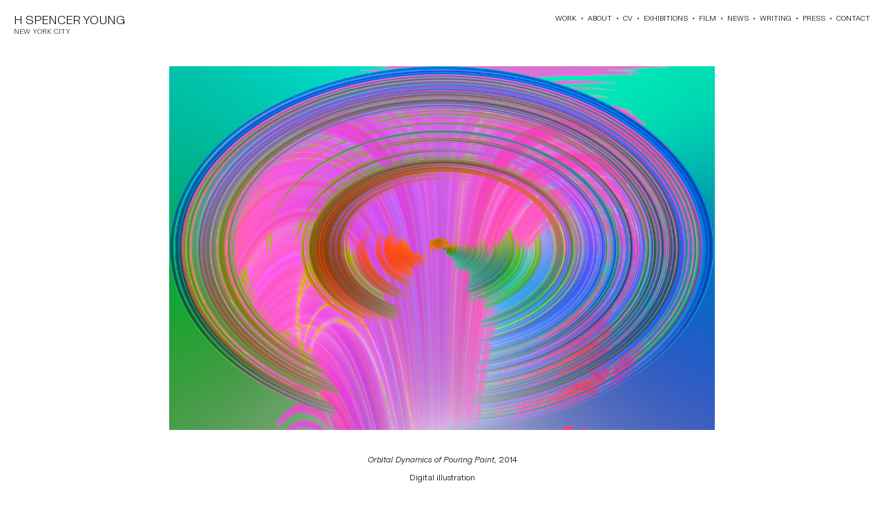

--- FILE ---
content_type: text/html; charset=UTF-8
request_url: https://hspenceryoung.com/orbital-dynamics-of-pouring-paint-2014
body_size: 39478
content:
<!DOCTYPE html>
<!-- 

        Running on cargo.site

-->
<html lang="en" data-predefined-style="true" data-css-presets="true" data-css-preset data-typography-preset>
	<head>
<script>
				var __cargo_context__ = 'live';
				var __cargo_js_ver__ = 'c=3744406473';
				var __cargo_maint__ = false;
				
				
			</script>
					<meta http-equiv="X-UA-Compatible" content="IE=edge,chrome=1">
		<meta http-equiv="Content-Type" content="text/html; charset=utf-8">
		<meta name="viewport" content="initial-scale=1.0, maximum-scale=1.0, user-scalable=no">
		
			<meta name="robots" content="index,follow">
		<title>orbital dynamics of pouring paint, 2014 — H Spencer Young</title>
		<meta name="description" content="Orbital Dynamics of Pouring Paint, 2014 Digital illustration Sizes variable Archival pigment print on dibond">
				<meta name="twitter:card" content="summary_large_image">
		<meta name="twitter:title" content="orbital dynamics of pouring paint, 2014 — H Spencer Young">
		<meta name="twitter:description" content="Orbital Dynamics of Pouring Paint, 2014 Digital illustration Sizes variable Archival pigment print on dibond">
		<meta name="twitter:image" content="https://freight.cargo.site/w/1200/i/5dd12cb6e54d9559a2bcbbd55fd74d01e6e8d0e90bdb3c8ac69edb7034b71e0d/HSYsdf2-8.jpg">
		<meta property="og:locale" content="en_US">
		<meta property="og:title" content="orbital dynamics of pouring paint, 2014 — H Spencer Young">
		<meta property="og:description" content="Orbital Dynamics of Pouring Paint, 2014 Digital illustration Sizes variable Archival pigment print on dibond">
		<meta property="og:url" content="https://hspenceryoung.com/orbital-dynamics-of-pouring-paint-2014">
		<meta property="og:image" content="https://freight.cargo.site/w/1200/i/5dd12cb6e54d9559a2bcbbd55fd74d01e6e8d0e90bdb3c8ac69edb7034b71e0d/HSYsdf2-8.jpg">
		<meta property="og:type" content="website">

		<link rel="preconnect" href="https://static.cargo.site" crossorigin>
		<link rel="preconnect" href="https://freight.cargo.site" crossorigin>
				<link rel="preconnect" href="https://type.cargo.site" crossorigin>

		<!--<link rel="preload" href="https://static.cargo.site/assets/social/IconFont-Regular-0.9.3.woff2" as="font" type="font/woff" crossorigin>-->

		

		<link href="https://static.cargo.site/favicon/favicon.ico" rel="shortcut icon">
		<link href="https://hspenceryoung.com/rss" rel="alternate" type="application/rss+xml" title="H Spencer Young feed">

		<link href="https://hspenceryoung.com/stylesheet?c=3744406473&1745961711" id="member_stylesheet" rel="stylesheet" type="text/css" />
<style id="">@font-face{font-family:Icons;src:url(https://static.cargo.site/assets/social/IconFont-Regular-0.9.3.woff2);unicode-range:U+E000-E15C,U+F0000,U+FE0E}@font-face{font-family:Icons;src:url(https://static.cargo.site/assets/social/IconFont-Regular-0.9.3.woff2);font-weight:240;unicode-range:U+E000-E15C,U+F0000,U+FE0E}@font-face{font-family:Icons;src:url(https://static.cargo.site/assets/social/IconFont-Regular-0.9.3.woff2);unicode-range:U+E000-E15C,U+F0000,U+FE0E;font-weight:400}@font-face{font-family:Icons;src:url(https://static.cargo.site/assets/social/IconFont-Regular-0.9.3.woff2);unicode-range:U+E000-E15C,U+F0000,U+FE0E;font-weight:600}@font-face{font-family:Icons;src:url(https://static.cargo.site/assets/social/IconFont-Regular-0.9.3.woff2);unicode-range:U+E000-E15C,U+F0000,U+FE0E;font-weight:800}@font-face{font-family:Icons;src:url(https://static.cargo.site/assets/social/IconFont-Regular-0.9.3.woff2);unicode-range:U+E000-E15C,U+F0000,U+FE0E;font-style:italic}@font-face{font-family:Icons;src:url(https://static.cargo.site/assets/social/IconFont-Regular-0.9.3.woff2);unicode-range:U+E000-E15C,U+F0000,U+FE0E;font-weight:200;font-style:italic}@font-face{font-family:Icons;src:url(https://static.cargo.site/assets/social/IconFont-Regular-0.9.3.woff2);unicode-range:U+E000-E15C,U+F0000,U+FE0E;font-weight:400;font-style:italic}@font-face{font-family:Icons;src:url(https://static.cargo.site/assets/social/IconFont-Regular-0.9.3.woff2);unicode-range:U+E000-E15C,U+F0000,U+FE0E;font-weight:600;font-style:italic}@font-face{font-family:Icons;src:url(https://static.cargo.site/assets/social/IconFont-Regular-0.9.3.woff2);unicode-range:U+E000-E15C,U+F0000,U+FE0E;font-weight:800;font-style:italic}body.iconfont-loading,body.iconfont-loading *{color:transparent!important}body{-moz-osx-font-smoothing:grayscale;-webkit-font-smoothing:antialiased;-webkit-text-size-adjust:none}body.no-scroll{overflow:hidden}/*!
 * Content
 */.page{word-wrap:break-word}:focus{outline:0}.pointer-events-none{pointer-events:none}.pointer-events-auto{pointer-events:auto}.pointer-events-none .page_content .audio-player,.pointer-events-none .page_content .shop_product,.pointer-events-none .page_content a,.pointer-events-none .page_content audio,.pointer-events-none .page_content button,.pointer-events-none .page_content details,.pointer-events-none .page_content iframe,.pointer-events-none .page_content img,.pointer-events-none .page_content input,.pointer-events-none .page_content video{pointer-events:auto}.pointer-events-none .page_content *>a,.pointer-events-none .page_content>a{position:relative}s *{text-transform:inherit}#toolset{position:fixed;bottom:10px;right:10px;z-index:8}.mobile #toolset,.template_site_inframe #toolset{display:none}#toolset a{display:block;height:24px;width:24px;margin:0;padding:0;text-decoration:none;background:rgba(0,0,0,.2)}#toolset a:hover{background:rgba(0,0,0,.8)}[data-adminview] #toolset a,[data-adminview] #toolset_admin a{background:rgba(0,0,0,.04);pointer-events:none;cursor:default}#toolset_admin a:active{background:rgba(0,0,0,.7)}#toolset_admin a svg>*{transform:scale(1.1) translate(0,-.5px);transform-origin:50% 50%}#toolset_admin a svg{pointer-events:none;width:100%!important;height:auto!important}#following-container{overflow:auto;-webkit-overflow-scrolling:touch}#following-container iframe{height:100%;width:100%;position:absolute;top:0;left:0;right:0;bottom:0}:root{--following-width:-400px;--following-animation-duration:450ms}@keyframes following-open{0%{transform:translateX(0)}100%{transform:translateX(var(--following-width))}}@keyframes following-open-inverse{0%{transform:translateX(0)}100%{transform:translateX(calc(-1 * var(--following-width)))}}@keyframes following-close{0%{transform:translateX(var(--following-width))}100%{transform:translateX(0)}}@keyframes following-close-inverse{0%{transform:translateX(calc(-1 * var(--following-width)))}100%{transform:translateX(0)}}body.animate-left{animation:following-open var(--following-animation-duration);animation-fill-mode:both;animation-timing-function:cubic-bezier(.24,1,.29,1)}#following-container.animate-left{animation:following-close-inverse var(--following-animation-duration);animation-fill-mode:both;animation-timing-function:cubic-bezier(.24,1,.29,1)}#following-container.animate-left #following-frame{animation:following-close var(--following-animation-duration);animation-fill-mode:both;animation-timing-function:cubic-bezier(.24,1,.29,1)}body.animate-right{animation:following-close var(--following-animation-duration);animation-fill-mode:both;animation-timing-function:cubic-bezier(.24,1,.29,1)}#following-container.animate-right{animation:following-open-inverse var(--following-animation-duration);animation-fill-mode:both;animation-timing-function:cubic-bezier(.24,1,.29,1)}#following-container.animate-right #following-frame{animation:following-open var(--following-animation-duration);animation-fill-mode:both;animation-timing-function:cubic-bezier(.24,1,.29,1)}.slick-slider{position:relative;display:block;-moz-box-sizing:border-box;box-sizing:border-box;-webkit-user-select:none;-moz-user-select:none;-ms-user-select:none;user-select:none;-webkit-touch-callout:none;-khtml-user-select:none;-ms-touch-action:pan-y;touch-action:pan-y;-webkit-tap-highlight-color:transparent}.slick-list{position:relative;display:block;overflow:hidden;margin:0;padding:0}.slick-list:focus{outline:0}.slick-list.dragging{cursor:pointer;cursor:hand}.slick-slider .slick-list,.slick-slider .slick-track{transform:translate3d(0,0,0);will-change:transform}.slick-track{position:relative;top:0;left:0;display:block}.slick-track:after,.slick-track:before{display:table;content:'';width:1px;height:1px;margin-top:-1px;margin-left:-1px}.slick-track:after{clear:both}.slick-loading .slick-track{visibility:hidden}.slick-slide{display:none;float:left;height:100%;min-height:1px}[dir=rtl] .slick-slide{float:right}.content .slick-slide img{display:inline-block}.content .slick-slide img:not(.image-zoom){cursor:pointer}.content .scrub .slick-list,.content .scrub .slick-slide img:not(.image-zoom){cursor:ew-resize}body.slideshow-scrub-dragging *{cursor:ew-resize!important}.content .slick-slide img:not([src]),.content .slick-slide img[src='']{width:100%;height:auto}.slick-slide.slick-loading img{display:none}.slick-slide.dragging img{pointer-events:none}.slick-initialized .slick-slide{display:block}.slick-loading .slick-slide{visibility:hidden}.slick-vertical .slick-slide{display:block;height:auto;border:1px solid transparent}.slick-arrow.slick-hidden{display:none}.slick-arrow{position:absolute;z-index:9;width:0;top:0;height:100%;cursor:pointer;will-change:opacity;-webkit-transition:opacity 333ms cubic-bezier(.4,0,.22,1);transition:opacity 333ms cubic-bezier(.4,0,.22,1)}.slick-arrow.hidden{opacity:0}.slick-arrow svg{position:absolute;width:36px;height:36px;top:0;left:0;right:0;bottom:0;margin:auto;transform:translate(.25px,.25px)}.slick-arrow svg.right-arrow{transform:translate(.25px,.25px) scaleX(-1)}.slick-arrow svg:active{opacity:.75}.slick-arrow svg .arrow-shape{fill:none!important;stroke:#fff;stroke-linecap:square}.slick-arrow svg .arrow-outline{fill:none!important;stroke-width:2.5px;stroke:rgba(0,0,0,.6);stroke-linecap:square}.slick-arrow.slick-next{right:0;text-align:right}.slick-next svg,.wallpaper-navigation .slick-next svg{margin-right:10px}.mobile .slick-next svg{margin-right:10px}.slick-arrow.slick-prev{text-align:left}.slick-prev svg,.wallpaper-navigation .slick-prev svg{margin-left:10px}.mobile .slick-prev svg{margin-left:10px}.loading_animation{display:none;vertical-align:middle;z-index:15;line-height:0;pointer-events:none;border-radius:100%}.loading_animation.hidden{display:none}.loading_animation.pulsing{opacity:0;display:inline-block;animation-delay:.1s;-webkit-animation-delay:.1s;-moz-animation-delay:.1s;animation-duration:12s;animation-iteration-count:infinite;animation:fade-pulse-in .5s ease-in-out;-moz-animation:fade-pulse-in .5s ease-in-out;-webkit-animation:fade-pulse-in .5s ease-in-out;-webkit-animation-fill-mode:forwards;-moz-animation-fill-mode:forwards;animation-fill-mode:forwards}.loading_animation.pulsing.no-delay{animation-delay:0s;-webkit-animation-delay:0s;-moz-animation-delay:0s}.loading_animation div{border-radius:100%}.loading_animation div svg{max-width:100%;height:auto}.loading_animation div,.loading_animation div svg{width:20px;height:20px}.loading_animation.full-width svg{width:100%;height:auto}.loading_animation.full-width.big svg{width:100px;height:100px}.loading_animation div svg>*{fill:#ccc}.loading_animation div{-webkit-animation:spin-loading 12s ease-out;-webkit-animation-iteration-count:infinite;-moz-animation:spin-loading 12s ease-out;-moz-animation-iteration-count:infinite;animation:spin-loading 12s ease-out;animation-iteration-count:infinite}.loading_animation.hidden{display:none}[data-backdrop] .loading_animation{position:absolute;top:15px;left:15px;z-index:99}.loading_animation.position-absolute.middle{top:calc(50% - 10px);left:calc(50% - 10px)}.loading_animation.position-absolute.topleft{top:0;left:0}.loading_animation.position-absolute.middleright{top:calc(50% - 10px);right:1rem}.loading_animation.position-absolute.middleleft{top:calc(50% - 10px);left:1rem}.loading_animation.gray div svg>*{fill:#999}.loading_animation.gray-dark div svg>*{fill:#666}.loading_animation.gray-darker div svg>*{fill:#555}.loading_animation.gray-light div svg>*{fill:#ccc}.loading_animation.white div svg>*{fill:rgba(255,255,255,.85)}.loading_animation.blue div svg>*{fill:#698fff}.loading_animation.inline{display:inline-block;margin-bottom:.5ex}.loading_animation.inline.left{margin-right:.5ex}@-webkit-keyframes fade-pulse-in{0%{opacity:0}50%{opacity:.5}100%{opacity:1}}@-moz-keyframes fade-pulse-in{0%{opacity:0}50%{opacity:.5}100%{opacity:1}}@keyframes fade-pulse-in{0%{opacity:0}50%{opacity:.5}100%{opacity:1}}@-webkit-keyframes pulsate{0%{opacity:1}50%{opacity:0}100%{opacity:1}}@-moz-keyframes pulsate{0%{opacity:1}50%{opacity:0}100%{opacity:1}}@keyframes pulsate{0%{opacity:1}50%{opacity:0}100%{opacity:1}}@-webkit-keyframes spin-loading{0%{transform:rotate(0)}9%{transform:rotate(1050deg)}18%{transform:rotate(-1090deg)}20%{transform:rotate(-1080deg)}23%{transform:rotate(-1080deg)}28%{transform:rotate(-1095deg)}29%{transform:rotate(-1065deg)}34%{transform:rotate(-1080deg)}35%{transform:rotate(-1050deg)}40%{transform:rotate(-1065deg)}41%{transform:rotate(-1035deg)}44%{transform:rotate(-1035deg)}47%{transform:rotate(-2160deg)}50%{transform:rotate(-2160deg)}56%{transform:rotate(45deg)}60%{transform:rotate(45deg)}80%{transform:rotate(6120deg)}100%{transform:rotate(0)}}@keyframes spin-loading{0%{transform:rotate(0)}9%{transform:rotate(1050deg)}18%{transform:rotate(-1090deg)}20%{transform:rotate(-1080deg)}23%{transform:rotate(-1080deg)}28%{transform:rotate(-1095deg)}29%{transform:rotate(-1065deg)}34%{transform:rotate(-1080deg)}35%{transform:rotate(-1050deg)}40%{transform:rotate(-1065deg)}41%{transform:rotate(-1035deg)}44%{transform:rotate(-1035deg)}47%{transform:rotate(-2160deg)}50%{transform:rotate(-2160deg)}56%{transform:rotate(45deg)}60%{transform:rotate(45deg)}80%{transform:rotate(6120deg)}100%{transform:rotate(0)}}[grid-row]{align-items:flex-start;box-sizing:border-box;display:-webkit-box;display:-webkit-flex;display:-ms-flexbox;display:flex;-webkit-flex-wrap:wrap;-ms-flex-wrap:wrap;flex-wrap:wrap}[grid-col]{box-sizing:border-box}[grid-row] [grid-col].empty:after{content:"\0000A0";cursor:text}body.mobile[data-adminview=content-editproject] [grid-row] [grid-col].empty:after{display:none}[grid-col=auto]{-webkit-box-flex:1;-webkit-flex:1;-ms-flex:1;flex:1}[grid-col=x12]{width:100%}[grid-col=x11]{width:50%}[grid-col=x10]{width:33.33%}[grid-col=x9]{width:25%}[grid-col=x8]{width:20%}[grid-col=x7]{width:16.666666667%}[grid-col=x6]{width:14.285714286%}[grid-col=x5]{width:12.5%}[grid-col=x4]{width:11.111111111%}[grid-col=x3]{width:10%}[grid-col=x2]{width:9.090909091%}[grid-col=x1]{width:8.333333333%}[grid-col="1"]{width:8.33333%}[grid-col="2"]{width:16.66667%}[grid-col="3"]{width:25%}[grid-col="4"]{width:33.33333%}[grid-col="5"]{width:41.66667%}[grid-col="6"]{width:50%}[grid-col="7"]{width:58.33333%}[grid-col="8"]{width:66.66667%}[grid-col="9"]{width:75%}[grid-col="10"]{width:83.33333%}[grid-col="11"]{width:91.66667%}[grid-col="12"]{width:100%}body.mobile [grid-responsive] [grid-col]{width:100%;-webkit-box-flex:none;-webkit-flex:none;-ms-flex:none;flex:none}[data-ce-host=true][contenteditable=true] [grid-pad]{pointer-events:none}[data-ce-host=true][contenteditable=true] [grid-pad]>*{pointer-events:auto}[grid-pad="0"]{padding:0}[grid-pad="0.25"]{padding:.125rem}[grid-pad="0.5"]{padding:.25rem}[grid-pad="0.75"]{padding:.375rem}[grid-pad="1"]{padding:.5rem}[grid-pad="1.25"]{padding:.625rem}[grid-pad="1.5"]{padding:.75rem}[grid-pad="1.75"]{padding:.875rem}[grid-pad="2"]{padding:1rem}[grid-pad="2.5"]{padding:1.25rem}[grid-pad="3"]{padding:1.5rem}[grid-pad="3.5"]{padding:1.75rem}[grid-pad="4"]{padding:2rem}[grid-pad="5"]{padding:2.5rem}[grid-pad="6"]{padding:3rem}[grid-pad="7"]{padding:3.5rem}[grid-pad="8"]{padding:4rem}[grid-pad="9"]{padding:4.5rem}[grid-pad="10"]{padding:5rem}[grid-gutter="0"]{margin:0}[grid-gutter="0.5"]{margin:-.25rem}[grid-gutter="1"]{margin:-.5rem}[grid-gutter="1.5"]{margin:-.75rem}[grid-gutter="2"]{margin:-1rem}[grid-gutter="2.5"]{margin:-1.25rem}[grid-gutter="3"]{margin:-1.5rem}[grid-gutter="3.5"]{margin:-1.75rem}[grid-gutter="4"]{margin:-2rem}[grid-gutter="5"]{margin:-2.5rem}[grid-gutter="6"]{margin:-3rem}[grid-gutter="7"]{margin:-3.5rem}[grid-gutter="8"]{margin:-4rem}[grid-gutter="10"]{margin:-5rem}[grid-gutter="12"]{margin:-6rem}[grid-gutter="14"]{margin:-7rem}[grid-gutter="16"]{margin:-8rem}[grid-gutter="18"]{margin:-9rem}[grid-gutter="20"]{margin:-10rem}small{max-width:100%;text-decoration:inherit}img:not([src]),img[src='']{outline:1px solid rgba(177,177,177,.4);outline-offset:-1px;content:url([data-uri])}img.image-zoom{cursor:-webkit-zoom-in;cursor:-moz-zoom-in;cursor:zoom-in}#imprimatur{color:#333;font-size:10px;font-family:-apple-system,BlinkMacSystemFont,"Segoe UI",Roboto,Oxygen,Ubuntu,Cantarell,"Open Sans","Helvetica Neue",sans-serif,"Sans Serif",Icons;/*!System*/position:fixed;opacity:.3;right:-28px;bottom:160px;transform:rotate(270deg);-ms-transform:rotate(270deg);-webkit-transform:rotate(270deg);z-index:8;text-transform:uppercase;color:#999;opacity:.5;padding-bottom:2px;text-decoration:none}.mobile #imprimatur{display:none}bodycopy cargo-link a{font-family:-apple-system,BlinkMacSystemFont,"Segoe UI",Roboto,Oxygen,Ubuntu,Cantarell,"Open Sans","Helvetica Neue",sans-serif,"Sans Serif",Icons;/*!System*/font-size:12px;font-style:normal;font-weight:400;transform:rotate(270deg);text-decoration:none;position:fixed!important;right:-27px;bottom:100px;text-decoration:none;letter-spacing:normal;background:0 0;border:0;border-bottom:0;outline:0}/*! PhotoSwipe Default UI CSS by Dmitry Semenov | photoswipe.com | MIT license */.pswp--has_mouse .pswp__button--arrow--left,.pswp--has_mouse .pswp__button--arrow--right,.pswp__ui{visibility:visible}.pswp--minimal--dark .pswp__top-bar,.pswp__button{background:0 0}.pswp,.pswp__bg,.pswp__container,.pswp__img--placeholder,.pswp__zoom-wrap,.quick-view-navigation{-webkit-backface-visibility:hidden}.pswp__button{cursor:pointer;opacity:1;-webkit-appearance:none;transition:opacity .2s;-webkit-box-shadow:none;box-shadow:none}.pswp__button-close>svg{top:10px;right:10px;margin-left:auto}.pswp--touch .quick-view-navigation{display:none}.pswp__ui{-webkit-font-smoothing:auto;opacity:1;z-index:1550}.quick-view-navigation{will-change:opacity;-webkit-transition:opacity 333ms cubic-bezier(.4,0,.22,1);transition:opacity 333ms cubic-bezier(.4,0,.22,1)}.quick-view-navigation .pswp__group .pswp__button{pointer-events:auto}.pswp__button>svg{position:absolute;width:36px;height:36px}.quick-view-navigation .pswp__group:active svg{opacity:.75}.pswp__button svg .shape-shape{fill:#fff}.pswp__button svg .shape-outline{fill:#000}.pswp__button-prev>svg{top:0;bottom:0;left:10px;margin:auto}.pswp__button-next>svg{top:0;bottom:0;right:10px;margin:auto}.quick-view-navigation .pswp__group .pswp__button-prev{position:absolute;left:0;top:0;width:0;height:100%}.quick-view-navigation .pswp__group .pswp__button-next{position:absolute;right:0;top:0;width:0;height:100%}.quick-view-navigation .close-button,.quick-view-navigation .left-arrow,.quick-view-navigation .right-arrow{transform:translate(.25px,.25px)}.quick-view-navigation .right-arrow{transform:translate(.25px,.25px) scaleX(-1)}.pswp__button svg .shape-outline{fill:transparent!important;stroke:#000;stroke-width:2.5px;stroke-linecap:square}.pswp__button svg .shape-shape{fill:transparent!important;stroke:#fff;stroke-width:1.5px;stroke-linecap:square}.pswp__bg,.pswp__scroll-wrap,.pswp__zoom-wrap{width:100%;position:absolute}.quick-view-navigation .pswp__group .pswp__button-close{margin:0}.pswp__container,.pswp__item,.pswp__zoom-wrap{right:0;bottom:0;top:0;position:absolute;left:0}.pswp__ui--hidden .pswp__button{opacity:.001}.pswp__ui--hidden .pswp__button,.pswp__ui--hidden .pswp__button *{pointer-events:none}.pswp .pswp__ui.pswp__ui--displaynone{display:none}.pswp__element--disabled{display:none!important}/*! PhotoSwipe main CSS by Dmitry Semenov | photoswipe.com | MIT license */.pswp{position:fixed;display:none;height:100%;width:100%;top:0;left:0;right:0;bottom:0;margin:auto;-ms-touch-action:none;touch-action:none;z-index:9999999;-webkit-text-size-adjust:100%;line-height:initial;letter-spacing:initial;outline:0}.pswp img{max-width:none}.pswp--zoom-disabled .pswp__img{cursor:default!important}.pswp--animate_opacity{opacity:.001;will-change:opacity;-webkit-transition:opacity 333ms cubic-bezier(.4,0,.22,1);transition:opacity 333ms cubic-bezier(.4,0,.22,1)}.pswp--open{display:block}.pswp--zoom-allowed .pswp__img{cursor:-webkit-zoom-in;cursor:-moz-zoom-in;cursor:zoom-in}.pswp--zoomed-in .pswp__img{cursor:-webkit-grab;cursor:-moz-grab;cursor:grab}.pswp--dragging .pswp__img{cursor:-webkit-grabbing;cursor:-moz-grabbing;cursor:grabbing}.pswp__bg{left:0;top:0;height:100%;opacity:0;transform:translateZ(0);will-change:opacity}.pswp__scroll-wrap{left:0;top:0;height:100%}.pswp__container,.pswp__zoom-wrap{-ms-touch-action:none;touch-action:none}.pswp__container,.pswp__img{-webkit-user-select:none;-moz-user-select:none;-ms-user-select:none;user-select:none;-webkit-tap-highlight-color:transparent;-webkit-touch-callout:none}.pswp__zoom-wrap{-webkit-transform-origin:left top;-ms-transform-origin:left top;transform-origin:left top;-webkit-transition:-webkit-transform 222ms cubic-bezier(.4,0,.22,1);transition:transform 222ms cubic-bezier(.4,0,.22,1)}.pswp__bg{-webkit-transition:opacity 222ms cubic-bezier(.4,0,.22,1);transition:opacity 222ms cubic-bezier(.4,0,.22,1)}.pswp--animated-in .pswp__bg,.pswp--animated-in .pswp__zoom-wrap{-webkit-transition:none;transition:none}.pswp--hide-overflow .pswp__scroll-wrap,.pswp--hide-overflow.pswp{overflow:hidden}.pswp__img{position:absolute;width:auto;height:auto;top:0;left:0}.pswp__img--placeholder--blank{background:#222}.pswp--ie .pswp__img{width:100%!important;height:auto!important;left:0;top:0}.pswp__ui--idle{opacity:0}.pswp__error-msg{position:absolute;left:0;top:50%;width:100%;text-align:center;font-size:14px;line-height:16px;margin-top:-8px;color:#ccc}.pswp__error-msg a{color:#ccc;text-decoration:underline}.pswp__error-msg{font-family:-apple-system,BlinkMacSystemFont,"Segoe UI",Roboto,Oxygen,Ubuntu,Cantarell,"Open Sans","Helvetica Neue",sans-serif}.quick-view.mouse-down .iframe-item{pointer-events:none!important}.quick-view-caption-positioner{pointer-events:none;width:100%;height:100%}.quick-view-caption-wrapper{margin:auto;position:absolute;bottom:0;left:0;right:0}.quick-view-horizontal-align-left .quick-view-caption-wrapper{margin-left:0}.quick-view-horizontal-align-right .quick-view-caption-wrapper{margin-right:0}[data-quick-view-caption]{transition:.1s opacity ease-in-out;position:absolute;bottom:0;left:0;right:0}.quick-view-horizontal-align-left [data-quick-view-caption]{text-align:left}.quick-view-horizontal-align-right [data-quick-view-caption]{text-align:right}.quick-view-caption{transition:.1s opacity ease-in-out}.quick-view-caption>*{display:inline-block}.quick-view-caption *{pointer-events:auto}.quick-view-caption.hidden{opacity:0}.shop_product .dropdown_wrapper{flex:0 0 100%;position:relative}.shop_product select{appearance:none;-moz-appearance:none;-webkit-appearance:none;outline:0;-webkit-font-smoothing:antialiased;-moz-osx-font-smoothing:grayscale;cursor:pointer;border-radius:0;white-space:nowrap;overflow:hidden!important;text-overflow:ellipsis}.shop_product select.dropdown::-ms-expand{display:none}.shop_product a{cursor:pointer;border-bottom:none;text-decoration:none}.shop_product a.out-of-stock{pointer-events:none}body.audio-player-dragging *{cursor:ew-resize!important}.audio-player{display:inline-flex;flex:1 0 calc(100% - 2px);width:calc(100% - 2px)}.audio-player .button{height:100%;flex:0 0 3.3rem;display:flex}.audio-player .separator{left:3.3rem;height:100%}.audio-player .buffer{width:0%;height:100%;transition:left .3s linear,width .3s linear}.audio-player.seeking .buffer{transition:left 0s,width 0s}.audio-player.seeking{user-select:none;-webkit-user-select:none;cursor:ew-resize}.audio-player.seeking *{user-select:none;-webkit-user-select:none;cursor:ew-resize}.audio-player .bar{overflow:hidden;display:flex;justify-content:space-between;align-content:center;flex-grow:1}.audio-player .progress{width:0%;height:100%;transition:width .3s linear}.audio-player.seeking .progress{transition:width 0s}.audio-player .pause,.audio-player .play{cursor:pointer;height:100%}.audio-player .note-icon{margin:auto 0;order:2;flex:0 1 auto}.audio-player .title{white-space:nowrap;overflow:hidden;text-overflow:ellipsis;pointer-events:none;user-select:none;padding:.5rem 0 .5rem 1rem;margin:auto auto auto 0;flex:0 3 auto;min-width:0;width:100%}.audio-player .total-time{flex:0 1 auto;margin:auto 0}.audio-player .current-time,.audio-player .play-text{flex:0 1 auto;margin:auto 0}.audio-player .stream-anim{user-select:none;margin:auto auto auto 0}.audio-player .stream-anim span{display:inline-block}.audio-player .buffer,.audio-player .current-time,.audio-player .note-svg,.audio-player .play-text,.audio-player .separator,.audio-player .total-time{user-select:none;pointer-events:none}.audio-player .buffer,.audio-player .play-text,.audio-player .progress{position:absolute}.audio-player,.audio-player .bar,.audio-player .button,.audio-player .current-time,.audio-player .note-icon,.audio-player .pause,.audio-player .play,.audio-player .total-time{position:relative}body.mobile .audio-player,body.mobile .audio-player *{-webkit-touch-callout:none}#standalone-admin-frame{border:0;width:400px;position:absolute;right:0;top:0;height:100vh;z-index:99}body[standalone-admin=true] #standalone-admin-frame{transform:translate(0,0)}body[standalone-admin=true] .main_container{width:calc(100% - 400px)}body[standalone-admin=false] #standalone-admin-frame{transform:translate(100%,0)}body[standalone-admin=false] .main_container{width:100%}.toggle_standaloneAdmin{position:fixed;top:0;right:400px;height:40px;width:40px;z-index:999;cursor:pointer;background-color:rgba(0,0,0,.4)}.toggle_standaloneAdmin:active{opacity:.7}body[standalone-admin=false] .toggle_standaloneAdmin{right:0}.toggle_standaloneAdmin *{color:#fff;fill:#fff}.toggle_standaloneAdmin svg{padding:6px;width:100%;height:100%;opacity:.85}body[standalone-admin=false] .toggle_standaloneAdmin #close,body[standalone-admin=true] .toggle_standaloneAdmin #backdropsettings{display:none}.toggle_standaloneAdmin>div{width:100%;height:100%}#admin_toggle_button{position:fixed;top:50%;transform:translate(0,-50%);right:400px;height:36px;width:12px;z-index:999;cursor:pointer;background-color:rgba(0,0,0,.09);padding-left:2px;margin-right:5px}#admin_toggle_button .bar{content:'';background:rgba(0,0,0,.09);position:fixed;width:5px;bottom:0;top:0;z-index:10}#admin_toggle_button:active{background:rgba(0,0,0,.065)}#admin_toggle_button *{color:#fff;fill:#fff}#admin_toggle_button svg{padding:0;width:16px;height:36px;margin-left:1px;opacity:1}#admin_toggle_button svg *{fill:#fff;opacity:1}#admin_toggle_button[data-state=closed] .toggle_admin_close{display:none}#admin_toggle_button[data-state=closed],#admin_toggle_button[data-state=closed] .toggle_admin_open{width:20px;cursor:pointer;margin:0}#admin_toggle_button[data-state=closed] svg{margin-left:2px}#admin_toggle_button[data-state=open] .toggle_admin_open{display:none}select,select *{text-rendering:auto!important}b b{font-weight:inherit}*{-webkit-box-sizing:border-box;-moz-box-sizing:border-box;box-sizing:border-box}customhtml>*{position:relative;z-index:10}body,html{min-height:100vh;margin:0;padding:0}html{touch-action:manipulation;position:relative;background-color:#fff}.main_container{min-height:100vh;width:100%;overflow:hidden}.container{display:-webkit-box;display:-webkit-flex;display:-moz-box;display:-ms-flexbox;display:flex;-webkit-flex-wrap:wrap;-moz-flex-wrap:wrap;-ms-flex-wrap:wrap;flex-wrap:wrap;max-width:100%;width:100%;overflow:visible}.container{align-items:flex-start;-webkit-align-items:flex-start}.page{z-index:2}.page ul li>text-limit{display:block}.content,.content_container,.pinned{-webkit-flex:1 0 auto;-moz-flex:1 0 auto;-ms-flex:1 0 auto;flex:1 0 auto;max-width:100%}.content_container{width:100%}.content_container.full_height{min-height:100vh}.page_background{position:absolute;top:0;left:0;width:100%;height:100%}.page_container{position:relative;overflow:visible;width:100%}.backdrop{position:absolute;top:0;z-index:1;width:100%;height:100%;max-height:100vh}.backdrop>div{position:absolute;top:0;left:0;width:100%;height:100%;-webkit-backface-visibility:hidden;backface-visibility:hidden;transform:translate3d(0,0,0);contain:strict}[data-backdrop].backdrop>div[data-overflowing]{max-height:100vh;position:absolute;top:0;left:0}body.mobile [split-responsive]{display:flex;flex-direction:column}body.mobile [split-responsive] .container{width:100%;order:2}body.mobile [split-responsive] .backdrop{position:relative;height:50vh;width:100%;order:1}body.mobile [split-responsive] [data-auxiliary].backdrop{position:absolute;height:50vh;width:100%;order:1}.page{position:relative;z-index:2}img[data-align=left]{float:left}img[data-align=right]{float:right}[data-rotation]{transform-origin:center center}.content .page_content:not([contenteditable=true]) [data-draggable]{pointer-events:auto!important;backface-visibility:hidden}.preserve-3d{-moz-transform-style:preserve-3d;transform-style:preserve-3d}.content .page_content:not([contenteditable=true]) [data-draggable] iframe{pointer-events:none!important}.dragging-active iframe{pointer-events:none!important}.content .page_content:not([contenteditable=true]) [data-draggable]:active{opacity:1}.content .scroll-transition-fade{transition:transform 1s ease-in-out,opacity .8s ease-in-out}.content .scroll-transition-fade.below-viewport{opacity:0;transform:translateY(40px)}.mobile.full_width .page_container:not([split-layout]) .container_width{width:100%}[data-view=pinned_bottom] .bottom_pin_invisibility{visibility:hidden}.pinned{position:relative;width:100%}.pinned .page_container.accommodate:not(.fixed):not(.overlay){z-index:2}.pinned .page_container.overlay{position:absolute;z-index:4}.pinned .page_container.overlay.fixed{position:fixed}.pinned .page_container.overlay.fixed .page{max-height:100vh;-webkit-overflow-scrolling:touch}.pinned .page_container.overlay.fixed .page.allow-scroll{overflow-y:auto;overflow-x:hidden}.pinned .page_container.overlay.fixed .page.allow-scroll{align-items:flex-start;-webkit-align-items:flex-start}.pinned .page_container .page.allow-scroll::-webkit-scrollbar{width:0;background:0 0;display:none}.pinned.pinned_top .page_container.overlay{left:0;top:0}.pinned.pinned_bottom .page_container.overlay{left:0;bottom:0}div[data-container=set]:empty{margin-top:1px}.thumbnails{position:relative;z-index:1}[thumbnails=grid]{align-items:baseline}[thumbnails=justify] .thumbnail{box-sizing:content-box}[thumbnails][data-padding-zero] .thumbnail{margin-bottom:-1px}[thumbnails=montessori] .thumbnail{pointer-events:auto;position:absolute}[thumbnails] .thumbnail>a{display:block;text-decoration:none}[thumbnails=montessori]{height:0}[thumbnails][data-resizing],[thumbnails][data-resizing] *{cursor:nwse-resize}[thumbnails] .thumbnail .resize-handle{cursor:nwse-resize;width:26px;height:26px;padding:5px;position:absolute;opacity:.75;right:-1px;bottom:-1px;z-index:100}[thumbnails][data-resizing] .resize-handle{display:none}[thumbnails] .thumbnail .resize-handle svg{position:absolute;top:0;left:0}[thumbnails] .thumbnail .resize-handle:hover{opacity:1}[data-can-move].thumbnail .resize-handle svg .resize_path_outline{fill:#fff}[data-can-move].thumbnail .resize-handle svg .resize_path{fill:#000}[thumbnails=montessori] .thumbnail_sizer{height:0;width:100%;position:relative;padding-bottom:100%;pointer-events:none}[thumbnails] .thumbnail img{display:block;min-height:3px;margin-bottom:0}[thumbnails] .thumbnail img:not([src]),img[src=""]{margin:0!important;width:100%;min-height:3px;height:100%!important;position:absolute}[aspect-ratio="1x1"].thumb_image{height:0;padding-bottom:100%;overflow:hidden}[aspect-ratio="4x3"].thumb_image{height:0;padding-bottom:75%;overflow:hidden}[aspect-ratio="16x9"].thumb_image{height:0;padding-bottom:56.25%;overflow:hidden}[thumbnails] .thumb_image{width:100%;position:relative}[thumbnails][thumbnail-vertical-align=top]{align-items:flex-start}[thumbnails][thumbnail-vertical-align=middle]{align-items:center}[thumbnails][thumbnail-vertical-align=bottom]{align-items:baseline}[thumbnails][thumbnail-horizontal-align=left]{justify-content:flex-start}[thumbnails][thumbnail-horizontal-align=middle]{justify-content:center}[thumbnails][thumbnail-horizontal-align=right]{justify-content:flex-end}.thumb_image.default_image>svg{position:absolute;top:0;left:0;bottom:0;right:0;width:100%;height:100%}.thumb_image.default_image{outline:1px solid #ccc;outline-offset:-1px;position:relative}.mobile.full_width [data-view=Thumbnail] .thumbnails_width{width:100%}.content [data-draggable] a:active,.content [data-draggable] img:active{opacity:initial}.content .draggable-dragging{opacity:initial}[data-draggable].draggable_visible{visibility:visible}[data-draggable].draggable_hidden{visibility:hidden}.gallery_card [data-draggable],.marquee [data-draggable]{visibility:inherit}[data-draggable]{visibility:visible;background-color:rgba(0,0,0,.003)}#site_menu_panel_container .image-gallery:not(.initialized){height:0;padding-bottom:100%;min-height:initial}.image-gallery:not(.initialized){min-height:100vh;visibility:hidden;width:100%}.image-gallery .gallery_card img{display:block;width:100%;height:auto}.image-gallery .gallery_card{transform-origin:center}.image-gallery .gallery_card.dragging{opacity:.1;transform:initial!important}.image-gallery:not([image-gallery=slideshow]) .gallery_card iframe:only-child,.image-gallery:not([image-gallery=slideshow]) .gallery_card video:only-child{width:100%;height:100%;top:0;left:0;position:absolute}.image-gallery[image-gallery=slideshow] .gallery_card video[muted][autoplay]:not([controls]),.image-gallery[image-gallery=slideshow] .gallery_card video[muted][data-autoplay]:not([controls]){pointer-events:none}.image-gallery [image-gallery-pad="0"] video:only-child{object-fit:cover;height:calc(100% + 1px)}div.image-gallery>a,div.image-gallery>iframe,div.image-gallery>img,div.image-gallery>video{display:none}[image-gallery-row]{align-items:flex-start;box-sizing:border-box;display:-webkit-box;display:-webkit-flex;display:-ms-flexbox;display:flex;-webkit-flex-wrap:wrap;-ms-flex-wrap:wrap;flex-wrap:wrap}.image-gallery .gallery_card_image{width:100%;position:relative}[data-predefined-style=true] .image-gallery a.gallery_card{display:block;border:none}[image-gallery-col]{box-sizing:border-box}[image-gallery-col=x12]{width:100%}[image-gallery-col=x11]{width:50%}[image-gallery-col=x10]{width:33.33%}[image-gallery-col=x9]{width:25%}[image-gallery-col=x8]{width:20%}[image-gallery-col=x7]{width:16.666666667%}[image-gallery-col=x6]{width:14.285714286%}[image-gallery-col=x5]{width:12.5%}[image-gallery-col=x4]{width:11.111111111%}[image-gallery-col=x3]{width:10%}[image-gallery-col=x2]{width:9.090909091%}[image-gallery-col=x1]{width:8.333333333%}.content .page_content [image-gallery-pad].image-gallery{pointer-events:none}.content .page_content [image-gallery-pad].image-gallery .gallery_card_image>*,.content .page_content [image-gallery-pad].image-gallery .gallery_image_caption{pointer-events:auto}.content .page_content [image-gallery-pad="0"]{padding:0}.content .page_content [image-gallery-pad="0.25"]{padding:.125rem}.content .page_content [image-gallery-pad="0.5"]{padding:.25rem}.content .page_content [image-gallery-pad="0.75"]{padding:.375rem}.content .page_content [image-gallery-pad="1"]{padding:.5rem}.content .page_content [image-gallery-pad="1.25"]{padding:.625rem}.content .page_content [image-gallery-pad="1.5"]{padding:.75rem}.content .page_content [image-gallery-pad="1.75"]{padding:.875rem}.content .page_content [image-gallery-pad="2"]{padding:1rem}.content .page_content [image-gallery-pad="2.5"]{padding:1.25rem}.content .page_content [image-gallery-pad="3"]{padding:1.5rem}.content .page_content [image-gallery-pad="3.5"]{padding:1.75rem}.content .page_content [image-gallery-pad="4"]{padding:2rem}.content .page_content [image-gallery-pad="5"]{padding:2.5rem}.content .page_content [image-gallery-pad="6"]{padding:3rem}.content .page_content [image-gallery-pad="7"]{padding:3.5rem}.content .page_content [image-gallery-pad="8"]{padding:4rem}.content .page_content [image-gallery-pad="9"]{padding:4.5rem}.content .page_content [image-gallery-pad="10"]{padding:5rem}.content .page_content [image-gallery-gutter="0"]{margin:0}.content .page_content [image-gallery-gutter="0.5"]{margin:-.25rem}.content .page_content [image-gallery-gutter="1"]{margin:-.5rem}.content .page_content [image-gallery-gutter="1.5"]{margin:-.75rem}.content .page_content [image-gallery-gutter="2"]{margin:-1rem}.content .page_content [image-gallery-gutter="2.5"]{margin:-1.25rem}.content .page_content [image-gallery-gutter="3"]{margin:-1.5rem}.content .page_content [image-gallery-gutter="3.5"]{margin:-1.75rem}.content .page_content [image-gallery-gutter="4"]{margin:-2rem}.content .page_content [image-gallery-gutter="5"]{margin:-2.5rem}.content .page_content [image-gallery-gutter="6"]{margin:-3rem}.content .page_content [image-gallery-gutter="7"]{margin:-3.5rem}.content .page_content [image-gallery-gutter="8"]{margin:-4rem}.content .page_content [image-gallery-gutter="10"]{margin:-5rem}.content .page_content [image-gallery-gutter="12"]{margin:-6rem}.content .page_content [image-gallery-gutter="14"]{margin:-7rem}.content .page_content [image-gallery-gutter="16"]{margin:-8rem}.content .page_content [image-gallery-gutter="18"]{margin:-9rem}.content .page_content [image-gallery-gutter="20"]{margin:-10rem}[image-gallery=slideshow]:not(.initialized)>*{min-height:1px;opacity:0;min-width:100%}[image-gallery=slideshow][data-constrained-by=height] [image-gallery-vertical-align].slick-track{align-items:flex-start}[image-gallery=slideshow] img.image-zoom:active{opacity:initial}[image-gallery=slideshow].slick-initialized .gallery_card{pointer-events:none}[image-gallery=slideshow].slick-initialized .gallery_card.slick-current{pointer-events:auto}[image-gallery=slideshow] .gallery_card:not(.has_caption){line-height:0}.content .page_content [image-gallery=slideshow].image-gallery>*{pointer-events:auto}.content [image-gallery=slideshow].image-gallery.slick-initialized .gallery_card{overflow:hidden;margin:0;display:flex;flex-flow:row wrap;flex-shrink:0}.content [image-gallery=slideshow].image-gallery.slick-initialized .gallery_card.slick-current{overflow:visible}[image-gallery=slideshow] .gallery_image_caption{opacity:1;transition:opacity .3s;-webkit-transition:opacity .3s;width:100%;margin-left:auto;margin-right:auto;clear:both}[image-gallery-horizontal-align=left] .gallery_image_caption{text-align:left}[image-gallery-horizontal-align=middle] .gallery_image_caption{text-align:center}[image-gallery-horizontal-align=right] .gallery_image_caption{text-align:right}[image-gallery=slideshow][data-slideshow-in-transition] .gallery_image_caption{opacity:0;transition:opacity .3s;-webkit-transition:opacity .3s}[image-gallery=slideshow] .gallery_card_image{width:initial;margin:0;display:inline-block}[image-gallery=slideshow] .gallery_card img{margin:0;display:block}[image-gallery=slideshow][data-exploded]{align-items:flex-start;box-sizing:border-box;display:-webkit-box;display:-webkit-flex;display:-ms-flexbox;display:flex;-webkit-flex-wrap:wrap;-ms-flex-wrap:wrap;flex-wrap:wrap;justify-content:flex-start;align-content:flex-start}[image-gallery=slideshow][data-exploded] .gallery_card{padding:1rem;width:16.666%}[image-gallery=slideshow][data-exploded] .gallery_card_image{height:0;display:block;width:100%}[image-gallery=grid]{align-items:baseline}[image-gallery=grid] .gallery_card.has_caption .gallery_card_image{display:block}[image-gallery=grid] [image-gallery-pad="0"].gallery_card{margin-bottom:-1px}[image-gallery=grid] .gallery_card img{margin:0}[image-gallery=columns] .gallery_card img{margin:0}[image-gallery=justify]{align-items:flex-start}[image-gallery=justify] .gallery_card img{margin:0}[image-gallery=montessori][image-gallery-row]{display:block}[image-gallery=montessori] a.gallery_card,[image-gallery=montessori] div.gallery_card{position:absolute;pointer-events:auto}[image-gallery=montessori][data-can-move] .gallery_card,[image-gallery=montessori][data-can-move] .gallery_card .gallery_card_image,[image-gallery=montessori][data-can-move] .gallery_card .gallery_card_image>*{cursor:move}[image-gallery=montessori]{position:relative;height:0}[image-gallery=freeform] .gallery_card{position:relative}[image-gallery=freeform] [image-gallery-pad="0"].gallery_card{margin-bottom:-1px}[image-gallery-vertical-align]{display:flex;flex-flow:row wrap}[image-gallery-vertical-align].slick-track{display:flex;flex-flow:row nowrap}.image-gallery .slick-list{margin-bottom:-.3px}[image-gallery-vertical-align=top]{align-content:flex-start;align-items:flex-start}[image-gallery-vertical-align=middle]{align-items:center;align-content:center}[image-gallery-vertical-align=bottom]{align-content:flex-end;align-items:flex-end}[image-gallery-horizontal-align=left]{justify-content:flex-start}[image-gallery-horizontal-align=middle]{justify-content:center}[image-gallery-horizontal-align=right]{justify-content:flex-end}.image-gallery[data-resizing],.image-gallery[data-resizing] *{cursor:nwse-resize!important}.image-gallery .gallery_card .resize-handle,.image-gallery .gallery_card .resize-handle *{cursor:nwse-resize!important}.image-gallery .gallery_card .resize-handle{width:26px;height:26px;padding:5px;position:absolute;opacity:.75;right:-1px;bottom:-1px;z-index:10}.image-gallery[data-resizing] .resize-handle{display:none}.image-gallery .gallery_card .resize-handle svg{cursor:nwse-resize!important;position:absolute;top:0;left:0}.image-gallery .gallery_card .resize-handle:hover{opacity:1}[data-can-move].gallery_card .resize-handle svg .resize_path_outline{fill:#fff}[data-can-move].gallery_card .resize-handle svg .resize_path{fill:#000}[image-gallery=montessori] .thumbnail_sizer{height:0;width:100%;position:relative;padding-bottom:100%;pointer-events:none}#site_menu_button{display:block;text-decoration:none;pointer-events:auto;z-index:9;vertical-align:top;cursor:pointer;box-sizing:content-box;font-family:Icons}#site_menu_button.custom_icon{padding:0;line-height:0}#site_menu_button.custom_icon img{width:100%;height:auto}#site_menu_wrapper.disabled #site_menu_button{display:none}#site_menu_wrapper.mobile_only #site_menu_button{display:none}body.mobile #site_menu_wrapper.mobile_only:not(.disabled) #site_menu_button:not(.active){display:block}#site_menu_panel_container[data-type=cargo_menu] #site_menu_panel{display:block;position:fixed;top:0;right:0;bottom:0;left:0;z-index:10;cursor:default}.site_menu{pointer-events:auto;position:absolute;z-index:11;top:0;bottom:0;line-height:0;max-width:400px;min-width:300px;font-size:20px;text-align:left;background:rgba(20,20,20,.95);padding:20px 30px 90px 30px;overflow-y:auto;overflow-x:hidden;display:-webkit-box;display:-webkit-flex;display:-ms-flexbox;display:flex;-webkit-box-orient:vertical;-webkit-box-direction:normal;-webkit-flex-direction:column;-ms-flex-direction:column;flex-direction:column;-webkit-box-pack:start;-webkit-justify-content:flex-start;-ms-flex-pack:start;justify-content:flex-start}body.mobile #site_menu_wrapper .site_menu{-webkit-overflow-scrolling:touch;min-width:auto;max-width:100%;width:100%;padding:20px}#site_menu_wrapper[data-sitemenu-position=bottom-left] #site_menu,#site_menu_wrapper[data-sitemenu-position=top-left] #site_menu{left:0}#site_menu_wrapper[data-sitemenu-position=bottom-right] #site_menu,#site_menu_wrapper[data-sitemenu-position=top-right] #site_menu{right:0}#site_menu_wrapper[data-type=page] .site_menu{right:0;left:0;width:100%;padding:0;margin:0;background:0 0}.site_menu_wrapper.open .site_menu{display:block}.site_menu div{display:block}.site_menu a{text-decoration:none;display:inline-block;color:rgba(255,255,255,.75);max-width:100%;overflow:hidden;white-space:nowrap;text-overflow:ellipsis;line-height:1.4}.site_menu div a.active{color:rgba(255,255,255,.4)}.site_menu div.set-link>a{font-weight:700}.site_menu div.hidden{display:none}.site_menu .close{display:block;position:absolute;top:0;right:10px;font-size:60px;line-height:50px;font-weight:200;color:rgba(255,255,255,.4);cursor:pointer;user-select:none}#site_menu_panel_container .page_container{position:relative;overflow:hidden;background:0 0;z-index:2}#site_menu_panel_container .site_menu_page_wrapper{position:fixed;top:0;left:0;overflow-y:auto;-webkit-overflow-scrolling:touch;height:100%;width:100%;z-index:100}#site_menu_panel_container .site_menu_page_wrapper .backdrop{pointer-events:none}#site_menu_panel_container #site_menu_page_overlay{position:fixed;top:0;right:0;bottom:0;left:0;cursor:default;z-index:1}#shop_button{display:block;text-decoration:none;pointer-events:auto;z-index:9;vertical-align:top;cursor:pointer;box-sizing:content-box;font-family:Icons}#shop_button.custom_icon{padding:0;line-height:0}#shop_button.custom_icon img{width:100%;height:auto}#shop_button.disabled{display:none}.loading[data-loading]{display:none;position:fixed;bottom:8px;left:8px;z-index:100}.new_site_button_wrapper{font-size:1.8rem;font-weight:400;color:rgba(0,0,0,.85);font-family:-apple-system,BlinkMacSystemFont,'Segoe UI',Roboto,Oxygen,Ubuntu,Cantarell,'Open Sans','Helvetica Neue',sans-serif,'Sans Serif',Icons;font-style:normal;line-height:1.4;color:#fff;position:fixed;bottom:0;right:0;z-index:999}body.template_site #toolset{display:none!important}body.mobile .new_site_button{display:none}.new_site_button{display:flex;height:44px;cursor:pointer}.new_site_button .plus{width:44px;height:100%}.new_site_button .plus svg{width:100%;height:100%}.new_site_button .plus svg line{stroke:#000;stroke-width:2px}.new_site_button .plus:after,.new_site_button .plus:before{content:'';width:30px;height:2px}.new_site_button .text{background:#0fce83;display:none;padding:7.5px 15px 7.5px 15px;height:100%;font-size:20px;color:#222}.new_site_button:active{opacity:.8}.new_site_button.show_full .text{display:block}.new_site_button.show_full .plus{display:none}html:not(.admin-wrapper) .template_site #confirm_modal [data-progress] .progress-indicator:after{content:'Generating Site...';padding:7.5px 15px;right:-200px;color:#000}bodycopy svg.marker-overlay,bodycopy svg.marker-overlay *{transform-origin:0 0;-webkit-transform-origin:0 0;box-sizing:initial}bodycopy svg#svgroot{box-sizing:initial}bodycopy svg.marker-overlay{padding:inherit;position:absolute;left:0;top:0;width:100%;height:100%;min-height:1px;overflow:visible;pointer-events:none;z-index:999}bodycopy svg.marker-overlay *{pointer-events:initial}bodycopy svg.marker-overlay text{letter-spacing:initial}bodycopy svg.marker-overlay a{cursor:pointer}.marquee:not(.torn-down){overflow:hidden;width:100%;position:relative;padding-bottom:.25em;padding-top:.25em;margin-bottom:-.25em;margin-top:-.25em;contain:layout}.marquee .marquee_contents{will-change:transform;display:flex;flex-direction:column}.marquee[behavior][direction].torn-down{white-space:normal}.marquee[behavior=bounce] .marquee_contents{display:block;float:left;clear:both}.marquee[behavior=bounce] .marquee_inner{display:block}.marquee[behavior=bounce][direction=vertical] .marquee_contents{width:100%}.marquee[behavior=bounce][direction=diagonal] .marquee_inner:last-child,.marquee[behavior=bounce][direction=vertical] .marquee_inner:last-child{position:relative;visibility:hidden}.marquee[behavior=bounce][direction=horizontal],.marquee[behavior=scroll][direction=horizontal]{white-space:pre}.marquee[behavior=scroll][direction=horizontal] .marquee_contents{display:inline-flex;white-space:nowrap;min-width:100%}.marquee[behavior=scroll][direction=horizontal] .marquee_inner{min-width:100%}.marquee[behavior=scroll] .marquee_inner:first-child{will-change:transform;position:absolute;width:100%;top:0;left:0}.cycle{display:none}</style>
<script type="text/json" data-set="defaults" >{"current_offset":0,"current_page":1,"cargo_url":"hspenceryoung","is_domain":true,"is_mobile":false,"is_tablet":false,"is_phone":false,"api_path":"https:\/\/hspenceryoung.com\/_api","is_editor":false,"is_template":false,"is_direct_link":true,"direct_link_pid":4219563}</script>
<script type="text/json" data-set="DisplayOptions" >{"user_id":237665,"pagination_count":24,"title_in_project":true,"disable_project_scroll":false,"learning_cargo_seen":true,"resource_url":null,"site_menu_options":{"display_type":"cargo_menu","enable":false,"mobile_only":false,"position":"top-left","single_page_id":null,"icon":"\ue12f","show_homepage":false,"single_page_url":"Menu","custom_icon":false},"use_sets":null,"sets_are_clickable":null,"set_links_position":null,"sticky_pages":null,"total_projects":0,"slideshow_responsive":false,"slideshow_thumbnails_header":true,"layout_options":{"content_position":"center_cover","content_width":"100","content_margin":"5","main_margin":"0.9","text_alignment":"text_left","vertical_position":"vertical_top","bgcolor":"rgb(255, 255, 255)","WebFontConfig":{"system":{"families":{"-apple-system":{"variants":["n4"]}}},"cargo":{"families":{"Diatype Variable":{"variants":["n2","n3","n4","n5","n7","n8","n9","n10","i4"]},"Monument Grotesk Variable":{"variants":["n2","n3","n4","n5","n7","n8","n9","n10","i4"]}}}},"links_orientation":"links_horizontal","viewport_size":"phone","mobile_zoom":"22","mobile_view":"desktop","mobile_padding":"-6","mobile_formatting":false,"width_unit":"rem","text_width":"66","is_feed":false,"limit_vertical_images":true,"image_zoom":true,"mobile_images_full_width":true,"responsive_columns":"1","responsive_thumbnails_padding":"0.7","enable_sitemenu":false,"sitemenu_mobileonly":false,"menu_position":"top-left","sitemenu_option":"cargo_menu","responsive_row_height":"75","advanced_padding_enabled":false,"main_margin_top":"0.9","main_margin_right":"0.9","main_margin_bottom":"0.9","main_margin_left":"0.9","mobile_pages_full_width":true,"scroll_transition":true,"image_full_zoom":true,"quick_view_height":"100","quick_view_width":"100","quick_view_alignment":"quick_view_center_center","advanced_quick_view_padding_enabled":false,"quick_view_padding":"2.5","quick_view_padding_top":"2.5","quick_view_padding_bottom":"2.5","quick_view_padding_left":"2.5","quick_view_padding_right":"2.5","quick_content_alignment":"quick_content_center_center","close_quick_view_on_scroll":true,"show_quick_view_ui":true,"quick_view_bgcolor":"","quick_view_caption":false},"element_sort":{"no-group":[{"name":"Navigation","isActive":true},{"name":"Header Text","isActive":true},{"name":"Content","isActive":true},{"name":"Header Image","isActive":false}]},"ecommerce_options":{"enable_ecommerce_button":false,"shop_button_position":"top-right","shop_icon":"\ue138","custom_icon":false,"shop_icon_text":"Cart &lt;(#)&gt;","icon":"","enable_geofencing":false,"enabled_countries":["AF","AX","AL","DZ","AS","AD","AO","AI","AQ","AG","AR","AM","AW","AU","AT","AZ","BS","BH","BD","BB","BY","BE","BZ","BJ","BM","BT","BO","BQ","BA","BW","BV","BR","IO","BN","BG","BF","BI","KH","CM","CA","CV","KY","CF","TD","CL","CN","CX","CC","CO","KM","CG","CD","CK","CR","CI","HR","CU","CW","CY","CZ","DK","DJ","DM","DO","EC","EG","SV","GQ","ER","EE","ET","FK","FO","FJ","FI","FR","GF","PF","TF","GA","GM","GE","DE","GH","GI","GR","GL","GD","GP","GU","GT","GG","GN","GW","GY","HT","HM","VA","HN","HK","HU","IS","IN","ID","IR","IQ","IE","IM","IL","IT","JM","JP","JE","JO","KZ","KE","KI","KP","KR","KW","KG","LA","LV","LB","LS","LR","LY","LI","LT","LU","MO","MK","MG","MW","MY","MV","ML","MT","MH","MQ","MR","MU","YT","MX","FM","MD","MC","MN","ME","MS","MA","MZ","MM","NA","NR","NP","NL","NC","NZ","NI","NE","NG","NU","NF","MP","NO","OM","PK","PW","PS","PA","PG","PY","PE","PH","PN","PL","PT","PR","QA","RE","RO","RU","RW","BL","SH","KN","LC","MF","PM","VC","WS","SM","ST","SA","SN","RS","SC","SL","SG","SX","SK","SI","SB","SO","ZA","GS","SS","ES","LK","SD","SR","SJ","SZ","SE","CH","SY","TW","TJ","TZ","TH","TL","TG","TK","TO","TT","TN","TR","TM","TC","TV","UG","UA","AE","GB","US","UM","UY","UZ","VU","VE","VN","VG","VI","WF","EH","YE","ZM","ZW"]}}</script>
<script type="text/json" data-set="Site" >{"id":"237665","direct_link":"https:\/\/hspenceryoung.com","display_url":"hspenceryoung.com","site_url":"hspenceryoung","account_shop_id":20582,"has_ecommerce":false,"has_shop":true,"ecommerce_key_public":null,"cargo_spark_button":false,"following_url":null,"website_title":"H Spencer Young","meta_tags":"","meta_description":"","meta_head":"","homepage_id":"36784289","css_url":"https:\/\/hspenceryoung.com\/stylesheet","rss_url":"https:\/\/hspenceryoung.com\/rss","js_url":"\/_jsapps\/design\/design.js","favicon_url":"https:\/\/static.cargo.site\/favicon\/favicon.ico","home_url":"https:\/\/cargo.site","auth_url":"https:\/\/cargo.site","profile_url":null,"profile_width":0,"profile_height":0,"social_image_url":null,"social_width":0,"social_height":0,"social_description":"Works, contact and bio for interdisciplinary artist, and writer\/director, H Spencer Young","social_has_image":false,"social_has_description":true,"site_menu_icon":null,"site_menu_has_image":false,"custom_html":"<customhtml><meta name=\"p:domain_verify\" content=\"f6e7d24d1183b4e5803c40b864d037de\">\n\n<!-- Global site tag (gtag.js) - Google Analytics -->\n<script async=\"\" src=\"https:\/\/www.googletagmanager.com\/gtag\/js?id=UA-8174944-4\"><\/script>\n<script>\n  window.dataLayer = window.dataLayer || [];\n  function gtag(){dataLayer.push(arguments);}\n  gtag('js', new Date());\n\n  gtag('config', 'UA-8174944-4');\n<\/script>\n<!--<script type=\"text\/javascript\">\n$(document).ready(function() {\n    $(\"#content_container\").append($('#site_footer'));\n});\n  #site_footer {\n    border-top: 1px solid #cccccc;\n    clear: both;\n    color: #999999;\n    padding-top: 15px;\n    width: 670px;\n}\n\n\n<\/script>-->\n\n\n\n<\/customhtml>","filter":null,"is_editor":false,"use_hi_res":false,"hiq":null,"progenitor_site":"untitled","files":{"2023-SUMMER-PROOFS-OFFER.pdf":"https:\/\/files.cargocollective.com\/c237665\/2023-SUMMER-PROOFS-OFFER.pdf?1688533875","Autumn_Preview_2021ab.pdf":"https:\/\/files.cargocollective.com\/c237665\/Autumn_Preview_2021ab.pdf?1633371473","3_v2_final.jpg":"https:\/\/files.cargocollective.com\/c237665\/3_v2_final.jpg?1560588670","IMG_7096.jpg":"https:\/\/files.cargocollective.com\/c237665\/IMG_7096.jpg?1553836243"},"resource_url":"hspenceryoung.com\/_api\/v0\/site\/237665"}</script>
<script type="text/json" data-set="ScaffoldingData" >{"id":0,"title":"H Spencer Young","project_url":0,"set_id":0,"is_homepage":false,"pin":false,"is_set":true,"in_nav":false,"stack":false,"sort":0,"index":0,"page_count":10,"pin_position":null,"thumbnail_options":null,"pages":[{"id":36784289,"site_id":237665,"project_url":"home","direct_link":"https:\/\/hspenceryoung.com\/home","type":"page","title":"home","title_no_html":"home","tags":"","display":false,"pin":false,"pin_options":{},"in_nav":false,"is_homepage":true,"backdrop_enabled":false,"is_set":false,"stack":false,"excerpt":"","content":"<div style=\"text-align: center\"><a href=\"Imaginary-Time-2-2013\" rel=\"history\" class=\"image-link\"><img width=\"3565\" height=\"2795\" width_o=\"3565\" height_o=\"2795\" data-src=\"https:\/\/freight.cargo.site\/t\/original\/i\/799ff11c5e671c34caf4613edccc44f4755d3739dc451b2060f5f9a0d54955ba\/IMG_6751.jpg\" data-mid=\"224128635\" border=\"0\" \/><\/a><\/div>","content_no_html":"{image 78}","content_partial_html":"<a href=\"Imaginary-Time-2-2013\" rel=\"history\" class=\"image-link\"><img width=\"3565\" height=\"2795\" width_o=\"3565\" height_o=\"2795\" data-src=\"https:\/\/freight.cargo.site\/t\/original\/i\/799ff11c5e671c34caf4613edccc44f4755d3739dc451b2060f5f9a0d54955ba\/IMG_6751.jpg\" data-mid=\"224128635\" border=\"0\" \/><\/a>","thumb":"219426273","thumb_meta":{"thumbnail_crop":{"percentWidth":"100","marginLeft":0,"marginTop":0,"imageModel":{"id":219426273,"project_id":36784289,"image_ref":"{image 1}","name":"Screenshot-2023-09-04-at-4.00.20-PM.png","hash":"d0282ad1486925adfcc01546957901a0f2d1cc3fed8838dc7534d4481944fe4f","width":2834,"height":1852,"sort":0,"exclude_from_backdrop":false,"date_added":"1728427217"},"stored":{"ratio":65.349329569513,"crop_ratio":"1x1"},"cropManuallySet":false}},"thumb_is_visible":false,"sort":0,"index":0,"set_id":0,"page_options":{"using_local_css":false,"thumbnail_options":{"show_local_thumbs":false},"local_css":"[local-style=\"36784289\"] .container_width {\n}\n\n[local-style=\"36784289\"] body {\n\tbackground-color: initial \/*!variable_defaults*\/;\n}\n\n[local-style=\"36784289\"] .backdrop {\n}\n\n[local-style=\"36784289\"] .page {\n}\n\n[local-style=\"36784289\"] .page_background {\n\tbackground-color: initial \/*!page_container_bgcolor*\/;\n}\n\n[local-style=\"36784289\"] .content_padding {\n}\n\n[data-predefined-style=\"true\"] [local-style=\"36784289\"] bodycopy {\n}\n\n[data-predefined-style=\"true\"] [local-style=\"36784289\"] bodycopy a {\n}\n\n[data-predefined-style=\"true\"] [local-style=\"36784289\"] bodycopy a:hover {\n}\n\n[data-predefined-style=\"true\"] [local-style=\"36784289\"] h1 {\n}\n\n[data-predefined-style=\"true\"] [local-style=\"36784289\"] h1 a {\n}\n\n[data-predefined-style=\"true\"] [local-style=\"36784289\"] h1 a:hover {\n}\n\n[data-predefined-style=\"true\"] [local-style=\"36784289\"] h2 {\n}\n\n[data-predefined-style=\"true\"] [local-style=\"36784289\"] h2 a {\n}\n\n[data-predefined-style=\"true\"] [local-style=\"36784289\"] h2 a:hover {\n}\n\n[data-predefined-style=\"true\"] [local-style=\"36784289\"] small {\n}\n\n[data-predefined-style=\"true\"] [local-style=\"36784289\"] small a {\n}\n\n[data-predefined-style=\"true\"] [local-style=\"36784289\"] small a:hover {\n}","local_layout_options":{"split_layout":false,"split_responsive":false,"full_height":false,"advanced_padding_enabled":false,"page_container_bgcolor":"","show_local_thumbs":false,"page_bgcolor":""},"pin_options":{}},"set_open":false,"images":[{"id":219426273,"project_id":36784289,"image_ref":"{image 1}","name":"Screenshot-2023-09-04-at-4.00.20-PM.png","hash":"d0282ad1486925adfcc01546957901a0f2d1cc3fed8838dc7534d4481944fe4f","width":2834,"height":1852,"sort":0,"exclude_from_backdrop":false,"date_added":"1728427217"},{"id":219426275,"project_id":36784289,"image_ref":"{image 2}","name":"Screenshot-2023-09-21-at-3.44.58-PM.png","hash":"3144587eb4986930c597430ed535a307baf2f158eb6e481c20762ed07a7b653f","width":2748,"height":2078,"sort":0,"exclude_from_backdrop":false,"date_added":"1728427217"},{"id":219426277,"project_id":36784289,"image_ref":"{image 3}","name":"RC_2023_mockup.png","hash":"fb361df684b791ca5f0d1fa3a52d6178f0af3c7d612bfd82fe9017afb3df319f","width":2582,"height":1620,"sort":0,"exclude_from_backdrop":false,"date_added":"1728427217"},{"id":219426278,"project_id":36784289,"image_ref":"{image 4}","name":"Screen-Shot-2021-01-29-at-6.06.26-PM.png","hash":"ff17db900190a7460a4f6d7317f3aa13a113e93d0b98204ddad6c7b9ba23e3fc","width":2550,"height":2046,"sort":0,"exclude_from_backdrop":false,"date_added":"1728427217"},{"id":219426280,"project_id":36784289,"image_ref":"{image 5}","name":"Screen-Shot-2021-01-29-at-6.06.26-PM.png","hash":"ff17db900190a7460a4f6d7317f3aa13a113e93d0b98204ddad6c7b9ba23e3fc","width":2550,"height":2046,"sort":0,"exclude_from_backdrop":false,"date_added":"1728427217"},{"id":219426282,"project_id":36784289,"image_ref":"{image 7}","name":"5V6A2367-copy.jpg","hash":"c8e3fab029d6d977fa83781e30500d91dd217135aa7b5641d6521f6bc7bb05f6","width":8952,"height":5962,"sort":0,"exclude_from_backdrop":false,"date_added":"1728427217"},{"id":219426283,"project_id":36784289,"image_ref":"{image 8}","name":"Screenshot-2023-11-13-at-11.14.22PM.png","hash":"e1334014b0c391892410d4bd91610410bd7e6705522236334a14339c2f79548d","width":2490,"height":1858,"sort":0,"exclude_from_backdrop":false,"date_added":"1728427217"},{"id":219426285,"project_id":36784289,"image_ref":"{image 9}","name":"Screen-Shot-2021-01-29-at-6.06.26-PM.png","hash":"688d00a6470a07cb622b08ac20fb131ed081dca15fa83d9d953001b155933531","width":2550,"height":2046,"sort":0,"exclude_from_backdrop":false,"date_added":"1728427217"},{"id":219426286,"project_id":36784289,"image_ref":"{image 10}","name":"Screenshot-2023-09-28-at-6.24.13-PM.png","hash":"4b67291e6578191c5f8ab001ddd9fd494c80996cb3b11e3d14c0ab54b4c0a32b","width":1600,"height":1116,"sort":0,"exclude_from_backdrop":false,"date_added":"1728427217"},{"id":219426287,"project_id":36784289,"image_ref":"{image 11}","name":"5V6A8326-3.jpg","hash":"988e0697a567def93ae8753476195d9ef337281895c26cfe137ca7436ae887e1","width":5760,"height":3840,"sort":0,"exclude_from_backdrop":false,"date_added":"1728427217"},{"id":219426288,"project_id":36784289,"image_ref":"{image 12}","name":"Screen-Shot-2017-06-08-at-2.30.06-PM.png","hash":"2a98cb7edc3e7fdf67b40315f27d57c44b6de7c69847a2ecd318e0c9c26f624f","width":1364,"height":1026,"sort":0,"exclude_from_backdrop":false,"date_added":"1728427218"},{"id":219426289,"project_id":36784289,"image_ref":"{image 13}","name":"5V6A9750-2.jpg","hash":"afbce4b8364494389a8d4e84ef1ddf8694f64bd107473e6a700eb414e2be0999","width":5760,"height":3840,"sort":0,"exclude_from_backdrop":false,"date_added":"1728427218"},{"id":219426290,"project_id":36784289,"image_ref":"{image 14}","name":"5V6A9750.jpg","hash":"402722cba0c6397a4c8250ee42012a416cf3fb1beedc87d75c07a6e2770fee53","width":5760,"height":3840,"sort":0,"exclude_from_backdrop":false,"date_added":"1728427218"},{"id":219426291,"project_id":36784289,"image_ref":"{image 15}","name":"Screenshot-2023-12-26-at-11.11.32PM.png","hash":"c91b87f701eaa3e76d27cad12b1ea148b0d15487cb8f8b240825b750da276f40","width":1932,"height":1942,"sort":0,"exclude_from_backdrop":false,"date_added":"1728427218"},{"id":219426292,"project_id":36784289,"image_ref":"{image 16}","name":"Screenshot-2023-12-26-at-11.00.10PM.png","hash":"1d6a4547631450a73741136206909db08ccdbcb53f331712b7565a8d16555066","width":1438,"height":1944,"sort":0,"exclude_from_backdrop":false,"date_added":"1728427218"},{"id":219426293,"project_id":36784289,"image_ref":"{image 17}","name":"IMG_9760.jpg","hash":"c31c222bc5f4d4782a8ec305c1892a7e161342f561818e52f18e0b5f0cb819e9","width":4752,"height":3168,"sort":0,"exclude_from_backdrop":false,"date_added":"1728427218"},{"id":219426294,"project_id":36784289,"image_ref":"{image 18}","name":"Screenshot-2024-01-20-at-5.10.11PM.png","hash":"2ecb93cbfae9efb284ce5ca49cf760f19e13b8a1d16abf4be76047e0b2a83536","width":1702,"height":2278,"sort":0,"exclude_from_backdrop":false,"date_added":"1728427218"},{"id":219426295,"project_id":36784289,"image_ref":"{image 19}","name":"Screenshot-2024-01-20-at-5.10.00PM.png","hash":"875a7de0a1253fe78154646d9d9b94a7a53a188d932a3b9229ecfa95738be6cb","width":1672,"height":2282,"sort":0,"exclude_from_backdrop":false,"date_added":"1728427218"},{"id":219426296,"project_id":36784289,"image_ref":"{image 20}","name":"Screenshot-2024-01-20-at-5.36.45PM.png","hash":"c0762b8af7e1b962219af20bcddc8122e86e42a9e3877a9b27ac013e7bcc7685","width":1704,"height":2284,"sort":0,"exclude_from_backdrop":false,"date_added":"1728427218"},{"id":219426297,"project_id":36784289,"image_ref":"{image 21}","name":"IMG_2238-Edit.jpg","hash":"cc6cd225bfd683e043ef7d909d46ddbe4a9d8aadb78ac027d7d44463ff89a191","width":3782,"height":2836,"sort":0,"exclude_from_backdrop":false,"date_added":"1728427218"},{"id":219426298,"project_id":36784289,"image_ref":"{image 22}","name":"5dfg5-2_brush-and-sky-cluster-copy-2.jpg","hash":"1830da993b2393b4c4f55b207f72216b86c35de101a415b98237c723eb5730ab","width":5553,"height":3702,"sort":0,"exclude_from_backdrop":false,"date_added":"1728427218"},{"id":219426299,"project_id":36784289,"image_ref":"{image 25}","name":"Screen-Shot-2022-05-19-at-10.44.07-PM.png","hash":"1a00a697a9cc19d9804f398714b2abb4d2526a12520ab3fb92e9436f7eb1ce6f","width":1926,"height":2272,"sort":0,"exclude_from_backdrop":false,"date_added":"1728427218"},{"id":219426300,"project_id":36784289,"image_ref":"{image 23}","name":"Screen-Shot-2022-05-19-at-11.18.17-PM.png","hash":"1d467db124fd0fe6393118f24bd0fca7ec7116b2dd9646517e32ce7ab33ba957","width":562,"height":400,"sort":0,"exclude_from_backdrop":false,"date_added":"1728427218"},{"id":219426301,"project_id":36784289,"image_ref":"{image 24}","name":"IMG_3279-Edit-3.jpg","hash":"468a35d2495ed68a03c7d64627ed2392e21a4f875fa31490cdf96e84302346ff","width":1797,"height":2101,"sort":0,"exclude_from_backdrop":false,"date_added":"1728427218"},{"id":219426302,"project_id":36784289,"image_ref":"{image 26}","name":"Screen-Shot-2022-05-19-at-10.44.51-PM.png","hash":"fb6e8a1b6a3037886b6a770f0f0902a01d6f8f1224fd3d95af42f292dc960c3f","width":2972,"height":2252,"sort":0,"exclude_from_backdrop":false,"date_added":"1728427218"},{"id":219426303,"project_id":36784289,"image_ref":"{image 27}","name":"Screen-Shot-2021-03-04-at-1.32.13-AM.png","hash":"d283dc3592eb9580e4599034f43e413e25b389eeaf88b06b5e6dcdea38e81c8e","width":3318,"height":2214,"sort":0,"exclude_from_backdrop":false,"date_added":"1728427218"},{"id":219426304,"project_id":36784289,"image_ref":"{image 28}","name":"Screen-Shot-2021-04-09-at-7.40.41-PM.png","hash":"f8e561badbe386e446ac028d27f9011a637df45849f2f247591d6156bc770acf","width":2870,"height":2002,"sort":0,"exclude_from_backdrop":false,"date_added":"1728427218"},{"id":219426305,"project_id":36784289,"image_ref":"{image 29}","name":"IMG_8635-5.jpg","hash":"c242a17cf8ce0da4858789217f281bcb8f4310dc36ea44ddab8e93825fa94832","width":4752,"height":3168,"sort":0,"exclude_from_backdrop":false,"date_added":"1728427218"},{"id":219426306,"project_id":36784289,"image_ref":"{image 30}","name":"5V6A8654.jpg","hash":"7188679eaef20028a24ea7346e982b7eaca011af9e8e0189225e8167facb7363","width":5760,"height":3840,"sort":0,"exclude_from_backdrop":false,"date_added":"1728427218"},{"id":219426307,"project_id":36784289,"image_ref":"{image 31}","name":"DSC01997.jpg","hash":"0d46d2d054d91e698d8432f6025be3a9d7d7f24badf7fec0deb3234c2f6d8c92","width":5748,"height":3832,"sort":0,"exclude_from_backdrop":false,"date_added":"1728427219"},{"id":219426308,"project_id":36784289,"image_ref":"{image 32}","name":"Screenshot-2022-12-14-at-8.08.34-PM.jpg","hash":"bb465c39f764801172e97bee2080be957f552f71103c2790a42a0c5bdcd6fd3d","width":4281,"height":2098,"sort":0,"exclude_from_backdrop":false,"date_added":"1728427219"},{"id":219426309,"project_id":36784289,"image_ref":"{image 33}","name":"Screenshot-2024-05-10-at-9.07.48PM.png","hash":"2fbcde359ffa4a6487b22b3c6deb143c7dddf5a9f9514a680bbf16d55ca3f1f6","width":1790,"height":2404,"sort":0,"exclude_from_backdrop":false,"date_added":"1728427219"},{"id":219426310,"project_id":36784289,"image_ref":"{image 34}","name":"Screenshot-2024-06-24-at-5.06.33PM.png","hash":"2ddbdb4f8461c3fc6a75345495175efccf347782c52949c2fe4d5ceb7621eb79","width":960,"height":1618,"sort":0,"exclude_from_backdrop":false,"date_added":"1728427219"},{"id":219426311,"project_id":36784289,"image_ref":"{image 35}","name":"5V6A0361-2.jpg","hash":"d60370b2bb3d205c47d9b83b6953aa43f6dd18e5123d397a2309997660140d52","width":1484,"height":3078,"sort":0,"exclude_from_backdrop":false,"date_added":"1728427219"},{"id":219426312,"project_id":36784289,"image_ref":"{image 36}","name":"5V6A9126.jpg","hash":"b4ce677093786688a0157025e77af596522b8ca8ef27d27a47d2f6c28a22f66e","width":4841,"height":3840,"sort":0,"exclude_from_backdrop":false,"date_added":"1728427219"},{"id":219426313,"project_id":36784289,"image_ref":"{image 37}","name":"5V6A9130-1.jpg","hash":"c9f9b70407de39158f6101a0a8afd8c7621f1c683dc7a7e5d7bb25d1d359a11b","width":2356,"height":3201,"sort":0,"exclude_from_backdrop":false,"date_added":"1728427219"},{"id":219426314,"project_id":36784289,"image_ref":"{image 38}","name":"Screenshot-2024-05-14-at-1.08.09AM.png","hash":"edbf37ef0c1cbcd10d20dd37000eaa16a30ead2b296cbe7d8da2de33d02b0407","width":3858,"height":2548,"sort":0,"exclude_from_backdrop":false,"date_added":"1728427219"},{"id":219426315,"project_id":36784289,"image_ref":"{image 39}","name":"Screenshot-2024-05-14-at-1.08.09AM.png","hash":"760ab0fb66b468045a6202587a373b54abb28a22e34589273bf748b6474045fc","width":3858,"height":2548,"sort":0,"exclude_from_backdrop":false,"date_added":"1728427219"},{"id":219426316,"project_id":36784289,"image_ref":"{image 40}","name":"Screenshot-2023-02-14-at-8.45.34-PM.png","hash":"420e0d6d17f17c751495851b03ca73bb70dfdee304de6cebe7d9a2a7884463ad","width":1546,"height":2326,"sort":0,"exclude_from_backdrop":false,"date_added":"1728427219"},{"id":219426317,"project_id":36784289,"image_ref":"{image 41}","name":"Screenshot-2023-02-14-at-9.48.32-PM.png","hash":"b69362cbb938a901f8ace8eec48dbbb590c82d6c379ae66abce00b5ff687fed0","width":1652,"height":1652,"sort":0,"exclude_from_backdrop":false,"date_added":"1728427219"},{"id":219426318,"project_id":36784289,"image_ref":"{image 42}","name":"Screenshot-2023-02-09-at-2.24.16-PM.png","hash":"2036e555345951d21498889670214e234e3dec54f779823693d05a5a364bd571","width":1594,"height":2158,"sort":0,"exclude_from_backdrop":false,"date_added":"1728427219"},{"id":219426319,"project_id":36784289,"image_ref":"{image 43}","name":"Screen-Shot-2021-12-22-at-9.39.49-PM.png","hash":"56213912a3f9dadba8bf3fdbfb7104a7665dab76fba96f6e7a60967a0b99259a","width":3184,"height":1830,"sort":0,"exclude_from_backdrop":false,"date_added":"1728427219"},{"id":219426320,"project_id":36784289,"image_ref":"{image 44}","name":"Screenshot-2023-01-24-at-2.06.05-PM.png","hash":"2a711ab496da73fedf3e93d4d52392f5e8b2673fa693ca83985e9a689cae05ec","width":1566,"height":2108,"sort":0,"exclude_from_backdrop":false,"date_added":"1728427219"},{"id":219426321,"project_id":36784289,"image_ref":"{image 45}","name":"Screen-Shot-2020-01-18-at-2.58.25-AM.png","hash":"4ea8e1746d8cee90805d086ed84e07a0f3a4288bd249fb284c3cab2a1c55cd54","width":974,"height":571,"sort":0,"exclude_from_backdrop":false,"date_added":"1728427219"},{"id":219426322,"project_id":36784289,"image_ref":"{image 46}","name":"5V6A9591_1.jpg","hash":"821cd9e29922c104da09cbb25988f9bcaae05030587a29157510cda42dc3d43e","width":369,"height":750,"sort":0,"exclude_from_backdrop":false,"date_added":"1728427219"},{"id":219426323,"project_id":36784289,"image_ref":"{image 47}","name":"IMG_6323.jpg","hash":"c6232c7b4cf16fb66d876f4c06b8885dfb6a4e3087527aa1ce6df6bf9f621a63","width":462,"height":700,"sort":0,"exclude_from_backdrop":false,"date_added":"1728427219"},{"id":219426324,"project_id":36784289,"image_ref":"{image 48}","name":"Screenshot-2024-09-07-at-7.16.14PM.jpg","hash":"aa0bc803525e523c9e7cb186655ec51b6f4830c0357d86e0cf2aa657466f8df0","width":2422,"height":1948,"sort":0,"exclude_from_backdrop":false,"date_added":"1728427219"},{"id":219426325,"project_id":36784289,"image_ref":"{image 49}","name":"Screen-Shot-2020-01-17-at-11.51.09-PM.png","hash":"1aaefd1c095fb575c1fb43f43d34509ef7ec496621fd54765970f376efb1d466","width":491,"height":571,"sort":0,"exclude_from_backdrop":false,"date_added":"1728427219"},{"id":219426326,"project_id":36784289,"image_ref":"{image 50}","name":"Screenshot-2023-12-26-at-10.58.06PM.png","hash":"d465547938713e493ce2e970f975e459dd822ae793c712e4436faedb60b22e77","width":1400,"height":1908,"sort":0,"exclude_from_backdrop":false,"date_added":"1728427219"},{"id":219426327,"project_id":36784289,"image_ref":"{image 51}","name":"Screen-Shot-2012-09-08-at-6.48.07-PM.png","hash":"4b675b5260a600e11527fcc11912eb0e69e2616731ca89fcae6daa53302d8a6f","width":1069,"height":1081,"sort":0,"exclude_from_backdrop":false,"date_added":"1728427220"},{"id":219426328,"project_id":36784289,"image_ref":"{image 52}","name":"20200916_144239.jpg","hash":"31a0269d659780cdb844dc9c7f55675f56c3f903e8e12f3b9559597905bad16f","width":1982,"height":1470,"sort":0,"exclude_from_backdrop":false,"date_added":"1728427220"},{"id":219426329,"project_id":36784289,"image_ref":"{image 53}","name":"Screenshot-2022-12-06-at-1.55.11-PM.png","hash":"8848da1af8cb2ddabbb19459d9370b4c2061f6cfa167a27ca4f06b5c0a22c3cc","width":2484,"height":1864,"sort":0,"exclude_from_backdrop":false,"date_added":"1728427220"},{"id":219426330,"project_id":36784289,"image_ref":"{image 54}","name":"IMG_6323.jpg","hash":"c6232c7b4cf16fb66d876f4c06b8885dfb6a4e3087527aa1ce6df6bf9f621a63","width":462,"height":700,"sort":0,"exclude_from_backdrop":false,"date_added":"1728427220"},{"id":219426331,"project_id":36784289,"image_ref":"{image 55}","name":"32393731_10156488669779047_7503545085745692672_n.jpg","hash":"747232a015788de04eaa14496f86bee8fbbbeb64f748f8db5b25495fac4dc9c7","width":960,"height":783,"sort":0,"exclude_from_backdrop":false,"date_added":"1728427220"},{"id":219426332,"project_id":36784289,"image_ref":"{image 56}","name":"IMG_9932-Edit-1.jpg","hash":"ca3c1f2ec256b94d74e5729afb23a7a7a9b839f4664e6909f52cc6bc1577f6d8","width":3600,"height":2400,"sort":0,"exclude_from_backdrop":false,"date_added":"1728427220"},{"id":219426333,"project_id":36784289,"image_ref":"{image 57}","name":"Screen-Shot-2022-03-12-at-8.51.30-PM.png","hash":"324921adb827f458cefbe79fccfed7d73dd3f0f4b411100a2a9ed40f238005a2","width":2894,"height":2172,"sort":0,"exclude_from_backdrop":false,"date_added":"1728427220"},{"id":219426334,"project_id":36784289,"image_ref":"{image 58}","name":"Screen-Shot-2022-06-03-at-5.34.59-PM.png","hash":"1f5247b8e84fd4a0187574b10d5bc6fdecce15a916fd476ac2f40be08602c1c1","width":1436,"height":2154,"sort":0,"exclude_from_backdrop":false,"date_added":"1728427220"},{"id":219426335,"project_id":36784289,"image_ref":"{image 59}","name":"Screenshot-2023-02-14-at-8.44.24-PM.png","hash":"b84c9a987354b9f27cd86b8084810f95dd644e6d5cce7e5a4326d1f5efd41cf8","width":3080,"height":1446,"sort":0,"exclude_from_backdrop":false,"date_added":"1728427220"},{"id":219426336,"project_id":36784289,"image_ref":"{image 60}","name":"Screenshot-2023-01-24-at-2.06.05-PM.png","hash":"2a711ab496da73fedf3e93d4d52392f5e8b2673fa693ca83985e9a689cae05ec","width":1566,"height":2108,"sort":0,"exclude_from_backdrop":false,"date_added":"1728427220"},{"id":219426337,"project_id":36784289,"image_ref":"{image 61}","name":"Screenshot-2022-12-14-at-8.08.34-PM.jpg","hash":"2688c41a80d236023b52cb290eb7e9783866e2b389692f67d6d5bb9fffae7164","width":4281,"height":2098,"sort":0,"exclude_from_backdrop":false,"date_added":"1728427220"},{"id":219426338,"project_id":36784289,"image_ref":"{image 62}","name":"IMG_2256-Edit.jpg","hash":"f22ae78594a06bb84bc84650eb8154184392c91f44ea65ea4286c117bdd4d182","width":3402,"height":2491,"sort":0,"exclude_from_backdrop":false,"date_added":"1728427220"},{"id":219426339,"project_id":36784289,"image_ref":"{image 63}","name":"IMG_2235.jpg","hash":"c186af097669cb79677c09e6c1398b441f09393097f858a8f4edc3f054378862","width":2530,"height":1484,"sort":0,"exclude_from_backdrop":false,"date_added":"1728427220"},{"id":219426340,"project_id":36784289,"image_ref":"{image 64}","name":"2015093015304548.jpg","hash":"0bdc6b76d4a274ed1cf163e4fbb8f4df89611077ce219228bb80c7fb3a54fe39","width":3255,"height":2441,"sort":0,"exclude_from_backdrop":false,"date_added":"1728427220"},{"id":219426341,"project_id":36784289,"image_ref":"{image 65}","name":"5V6A9142.jpg","hash":"2fd31acd52e2d7b9ab92054f61f434b250b624b91ef2f2e663f7a2773b5e6d9d","width":3287,"height":3840,"sort":0,"exclude_from_backdrop":false,"date_added":"1728427220"},{"id":219426342,"project_id":36784289,"image_ref":"{image 66}","name":"Screen-Shot-2019-06-20-at-10.59.53-PM.png","hash":"36f0f59e8d6aecb7aa4afff3e04bde4b1cb1e75203fe1aa83071fcc806d3e4da","width":686,"height":725,"sort":0,"exclude_from_backdrop":false,"date_added":"1728427220"},{"id":219426343,"project_id":36784289,"image_ref":"{image 67}","name":"---DSC_8079-Edit.jpg","hash":"56b2b5382031bd541560e06c085ed7bb38ae8f5358cbb9baf3cdcc8cbaad68eb","width":5273,"height":3130,"sort":0,"exclude_from_backdrop":false,"date_added":"1728427220"},{"id":219426344,"project_id":36784289,"image_ref":"{image 68}","name":"IMG_1101.jpg","hash":"66de1514dedf1b41c8372cddde3bb79ccbf585e4f9158d8529b535a83aa32c45","width":3731,"height":2391,"sort":0,"exclude_from_backdrop":false,"date_added":"1728427220"},{"id":219426345,"project_id":36784289,"image_ref":"{image 69}","name":"Screenshot-2024-09-08-at-2.05.17PM.png","hash":"3b1624e25cb27d232d3f1af261a4aa5e624b55e6f8a25af53fbd40924717f421","width":2420,"height":1872,"sort":0,"exclude_from_backdrop":false,"date_added":"1728427220"},{"id":219426346,"project_id":36784289,"image_ref":"{image 70}","name":"Screenshot-2024-09-08-at-2.06.02PM.png","hash":"3330db1ad1eb61696597c1f63b521dab39734373dc3178ae2306b640b1889abf","width":2394,"height":1818,"sort":0,"exclude_from_backdrop":false,"date_added":"1728427221"},{"id":219426347,"project_id":36784289,"image_ref":"{image 71}","name":"5V6A9750.jpg","hash":"d2fd489d108f1a243c4c56f03e49cecb7118ed3cca849e44e2f8a8e78618cfc3","width":5760,"height":3840,"sort":0,"exclude_from_backdrop":false,"date_added":"1728427221"},{"id":219426348,"project_id":36784289,"image_ref":"{image 72}","name":"RC_2023_mockup.png","hash":"bef78afee8a983c736aa6b7fcad1187d1b40af229ec6735315b44a7f27de9f58","width":2582,"height":1620,"sort":0,"exclude_from_backdrop":false,"date_added":"1728427221"},{"id":219426349,"project_id":36784289,"image_ref":"{image 73}","name":"Screenshot-2024-09-08-at-4.08.09PM.png","hash":"cf03f1a6cba6b97f715e8f725ef1c16083eccc1cf4a3392da97845feedcc29bc","width":2842,"height":1690,"sort":0,"exclude_from_backdrop":false,"date_added":"1728427221"},{"id":219426350,"project_id":36784289,"image_ref":"{image 74}","name":"Screenshot-2024-09-08-at-4.14.54PM.png","hash":"4639b41b95433e9b53780cf4039fc2fe383c279e08de8cc4cacbada32010a01d","width":2914,"height":1938,"sort":0,"exclude_from_backdrop":false,"date_added":"1728427221"},{"id":219426351,"project_id":36784289,"image_ref":"{image 75}","name":"Screenshot-2024-09-08-at-4.23.55PM.png","hash":"9d8365449e54f875189ad3cd54f75817b224a743e1f07e055afce6d537581154","width":2800,"height":1950,"sort":0,"exclude_from_backdrop":false,"date_added":"1728427221"},{"id":219426394,"project_id":36784289,"image_ref":"{image 76}","name":"-solastalgia_2017_hspenceryoung_WATERMARKED-copy.jpg","hash":"321f69b5cc6010dce1626986357db8ae832c23366a49602392e670adcc089a42","width":2853,"height":1902,"sort":0,"exclude_from_backdrop":false,"date_added":"1728427331"},{"id":222202685,"project_id":36784289,"image_ref":"{image 77}","name":"bean.jpg","hash":"0b0dc486e23004664c36dcf60138c3ff9a424d33d7b8ea184d0e984da863b328","width":3000,"height":1875,"sort":0,"exclude_from_backdrop":false,"date_added":"1728427955"},{"id":224128635,"project_id":36784289,"image_ref":"{image 78}","name":"IMG_6751.jpg","hash":"799ff11c5e671c34caf4613edccc44f4755d3739dc451b2060f5f9a0d54955ba","width":3565,"height":2795,"sort":0,"exclude_from_backdrop":false,"date_added":"1732151753"},{"id":224128636,"project_id":36784289,"image_ref":"{image 79}","name":"Screen-Shot-2022-06-03-at-4.05.03-PM.png","hash":"ff7994f1a512038cf193323fb8b97db04846150f21c370976f28f110ea4e66fd","width":2146,"height":1432,"sort":0,"exclude_from_backdrop":false,"date_added":"1654286725"},{"id":227288566,"project_id":36784289,"image_ref":"{image 80}","name":"5V6A2324.jpg","hash":"3c0ce4d2bb9eedfcc04bc26bf73c416b4a7ccd9bec5a6b8f2f0422c2478b8253","width":5760,"height":3840,"sort":0,"exclude_from_backdrop":false,"date_added":"1740598171"},{"id":228403845,"project_id":36784289,"image_ref":"{image 81}","name":"Screenshot-2024-05-14-at-1.08.09AM.png","hash":"7c79a271b2402b4e863f87c696f9018605303f1c4952534b17eca5702e0e89a9","width":3858,"height":2548,"sort":0,"exclude_from_backdrop":false,"date_added":"1715663352"},{"id":228404745,"project_id":36784289,"image_ref":"{image 82}","name":"Screenshot-2024-05-14-at-12.59.33AM.png","hash":"c311cedb0e6a85483d88fe6052d15515f2273752f9923eb9ba9068531daae82c","width":3866,"height":2548,"sort":0,"exclude_from_backdrop":false,"date_added":"1742261822"},{"id":228939094,"project_id":36784289,"image_ref":"{image 83}","name":"chaosordermaster9.jpg","hash":"11e602b4f79fe259b5d6c5261bfcaa5cce5d870beedc56b563a72d839c1d6cc9","width":5049,"height":3366,"sort":0,"exclude_from_backdrop":false,"date_added":"1667169595"},{"id":229681783,"project_id":36784289,"image_ref":"{image 84}","name":"IMG_6751.jpg","hash":"799ff11c5e671c34caf4613edccc44f4755d3739dc451b2060f5f9a0d54955ba","width":3565,"height":2795,"sort":0,"exclude_from_backdrop":false,"date_added":"1732151753"},{"id":229681784,"project_id":36784289,"image_ref":"{image 85}","name":"Screen-Shot-2022-06-03-at-4.05.03-PM.png","hash":"ff7994f1a512038cf193323fb8b97db04846150f21c370976f28f110ea4e66fd","width":2146,"height":1432,"sort":0,"exclude_from_backdrop":false,"date_added":"1654286725"},{"id":229681804,"project_id":36784289,"image_ref":"{image 86}","name":"IMG_6751.jpg","hash":"799ff11c5e671c34caf4613edccc44f4755d3739dc451b2060f5f9a0d54955ba","width":3565,"height":2795,"sort":0,"exclude_from_backdrop":false,"date_added":"1732151753"},{"id":229681805,"project_id":36784289,"image_ref":"{image 87}","name":"Screen-Shot-2022-06-03-at-4.05.03-PM.png","hash":"ff7994f1a512038cf193323fb8b97db04846150f21c370976f28f110ea4e66fd","width":2146,"height":1432,"sort":0,"exclude_from_backdrop":false,"date_added":"1654286725"},{"id":235267139,"project_id":36784289,"image_ref":"{image 88}","name":"Screenshot-2025-06-11-at-7.17.25PM.png","hash":"698cb7c7f031ab4ac2518b76a7104887bd067fa52aecfaf91a16c2683d44aa02","width":4306,"height":2082,"sort":0,"exclude_from_backdrop":false,"date_added":"1749683881"}],"backdrop":null},{"id":21696135,"site_id":237665,"project_url":"NAV22_MASTER","direct_link":"https:\/\/hspenceryoung.com\/NAV22_MASTER","type":"page","title":"NAV22_MASTER","title_no_html":"NAV22_MASTER","tags":"","display":false,"pin":true,"pin_options":{"position":"top","overlay":true,"accommodate":true,"fixed":true},"in_nav":false,"is_homepage":false,"backdrop_enabled":false,"is_set":false,"stack":false,"excerpt":"H SPENCER YOUNGNEW YORK CITY\n\t\u00a0 \u00a0WORK\u00a0 \u2022 \u00a0ABOUT\u00a0 \u2022 \u00a0CV\u00a0 \u2022 \u00a0EXHIBITIONS \u00a0\u2022 \u00a0FILM\u00a0 \u2022 \u00a0NEWS\u00a0 \u2022 \u00a0WRITING\u00a0 \u2022 \u00a0PRESS\u00a0 \u2022 \u00a0CONTACT","content":"<div grid-row=\"\" grid-pad=\"1.25\" grid-gutter=\"2.5\">\n\t<div grid-col=\"x11\" grid-pad=\"1.25\"><h1><a href=\"#\" rel=\"home_page\">H SPENCER YOUNG<\/a><\/h1>NEW YORK CITY<\/div>\n\t<div grid-col=\"x11\" grid-pad=\"1.25\" class=\"\"><div style=\"text-align: right;\">&nbsp; &nbsp;<a href=\"Work\" rel=\"history\">WORK<\/a>&nbsp; \u2022 &nbsp;<a href=\"about\" rel=\"history\">ABOUT<\/a>&nbsp; \u2022 &nbsp;<a href=\"CV\" rel=\"history\">CV<\/a>&nbsp; \u2022 &nbsp;<a href=\"exhibitions\" rel=\"history\">EXHIBITIONS<\/a> &nbsp;\u2022 &nbsp;<a href=\"Film-1\" rel=\"history\">FILM<\/a>&nbsp; \u2022 &nbsp;<a href=\"news\" rel=\"history\">NEWS<\/a>&nbsp; \u2022 &nbsp;<a href=\"writing-1\" rel=\"history\">WRITING<\/a>&nbsp; \u2022 &nbsp;<a href=\"press\" rel=\"history\">PRESS<\/a>&nbsp; \u2022 &nbsp;<a href=\"contact\" rel=\"history\">CONTACT<\/a><\/div><\/div>\n<\/div><br>","content_no_html":"\n\tH SPENCER YOUNGNEW YORK CITY\n\t&nbsp; &nbsp;WORK&nbsp; \u2022 &nbsp;ABOUT&nbsp; \u2022 &nbsp;CV&nbsp; \u2022 &nbsp;EXHIBITIONS &nbsp;\u2022 &nbsp;FILM&nbsp; \u2022 &nbsp;NEWS&nbsp; \u2022 &nbsp;WRITING&nbsp; \u2022 &nbsp;PRESS&nbsp; \u2022 &nbsp;CONTACT\n","content_partial_html":"\n\t<h1><a href=\"#\" rel=\"home_page\">H SPENCER YOUNG<\/a><\/h1>NEW YORK CITY\n\t&nbsp; &nbsp;<a href=\"Work\" rel=\"history\">WORK<\/a>&nbsp; \u2022 &nbsp;<a href=\"about\" rel=\"history\">ABOUT<\/a>&nbsp; \u2022 &nbsp;<a href=\"CV\" rel=\"history\">CV<\/a>&nbsp; \u2022 &nbsp;<a href=\"exhibitions\" rel=\"history\">EXHIBITIONS<\/a> &nbsp;\u2022 &nbsp;<a href=\"Film-1\" rel=\"history\">FILM<\/a>&nbsp; \u2022 &nbsp;<a href=\"news\" rel=\"history\">NEWS<\/a>&nbsp; \u2022 &nbsp;<a href=\"writing-1\" rel=\"history\">WRITING<\/a>&nbsp; \u2022 &nbsp;<a href=\"press\" rel=\"history\">PRESS<\/a>&nbsp; \u2022 &nbsp;<a href=\"contact\" rel=\"history\">CONTACT<\/a>\n<br>","thumb":"120958908","thumb_meta":{"thumbnail_crop":{"percentWidth":"100","marginLeft":0,"marginTop":0,"imageModel":{"id":120958908,"project_id":21696135,"image_ref":"{image 1}","name":"email-5-xxl.png","hash":"d8f458440f7b91b46b1e598af96fa3756517aa83aaca12ca5adffe7193472bd7","width":256,"height":256,"sort":0,"exclude_from_backdrop":false,"date_added":"1633593188"},"stored":{"ratio":100,"crop_ratio":"1x1"},"cropManuallySet":false}},"thumb_is_visible":false,"sort":1,"index":0,"set_id":0,"page_options":{"using_local_css":true,"local_css":"[local-style=\"21696135\"] .container_width {\n}\n\n[local-style=\"21696135\"] body {\n\tbackground-color: initial \/*!variable_defaults*\/;\n}\n\n[local-style=\"21696135\"] .backdrop {\n\twidth: 100% \/*!background_cover*\/;\n}\n\n[local-style=\"21696135\"] .page {\n\tbackground-color: rgba(0, 0, 0, 0) \/*!page_bgcolor*\/;\n\tmin-height: auto \/*!page_height_default*\/;\n}\n\n[local-style=\"21696135\"] .page_background {\n\tbackground-color: initial \/*!page_container_bgcolor*\/;\n}\n\n[local-style=\"21696135\"] .content_padding {\n\tpadding-top: 1.9rem \/*!main_margin*\/;\n\tpadding-bottom: 1.9rem \/*!main_margin*\/;\n\tpadding-left: 1.9rem \/*!main_margin*\/;\n\tpadding-right: 1.9rem \/*!main_margin*\/;\n}\n\n[data-predefined-style=\"true\"] [local-style=\"21696135\"] bodycopy {\n\tfont-size: 1rem;\n\tline-height: 1.4;\n}\n\n[data-predefined-style=\"true\"] [local-style=\"21696135\"] bodycopy a {\n    border: 0;\n\tcolor: rgb(0, 0, 0);\n}\n\n[data-predefined-style=\"true\"] [local-style=\"21696135\"] h1 {\n\tfont-size: 1.7rem;\n\tline-height: 1.1;\n}\n\n[data-predefined-style=\"true\"] [local-style=\"21696135\"] h1 a {\n}\n\n[data-predefined-style=\"true\"] [local-style=\"21696135\"] h2 {\n\tfont-size: 2.5rem;\n}\n\n[data-predefined-style=\"true\"] [local-style=\"21696135\"] h2 a {\n}\n\n[data-predefined-style=\"true\"] [local-style=\"21696135\"] small {\n}\n\n[data-predefined-style=\"true\"] [local-style=\"21696135\"] small a {\n}\n\n[local-style=\"21696135\"] .container {\n}\n\n[data-predefined-style=\"true\"] [local-style=\"21696135\"] bodycopy a:hover {\n}\n\n[data-predefined-style=\"true\"] [local-style=\"21696135\"] h1 a:hover {\n}\n\n[data-predefined-style=\"true\"] [local-style=\"21696135\"] h2 a:hover {\n}\n\n[data-predefined-style=\"true\"] [local-style=\"21696135\"] small a:hover {\n}","local_layout_options":{"split_layout":false,"split_responsive":false,"full_height":false,"advanced_padding_enabled":false,"page_container_bgcolor":"","show_local_thumbs":true,"page_bgcolor":"rgba(0, 0, 0, 0)","main_margin":"1.9","main_margin_top":"1.9","main_margin_right":"1.9","main_margin_bottom":"1.9","main_margin_left":"1.9"},"pin_options":{"position":"top","overlay":true,"accommodate":true,"fixed":true},"svg_overlay":"<svg width=\"1\" height=\"1\" xmlns=\"http:\/\/www.w3.org\/2000\/svg\" xmlns:svg=\"http:\/\/www.w3.org\/2000\/svg\" class=\"marker-overlay\">\n <!-- Created with SVG-edit - https:\/\/github.com\/SVG-Edit\/svgedit-->\n <g class=\"layer\">\n  <title><\/title>\n <\/g>\n<\/svg>","svg_fonts":{}},"set_open":false,"images":[{"id":120958908,"project_id":21696135,"image_ref":"{image 1}","name":"email-5-xxl.png","hash":"d8f458440f7b91b46b1e598af96fa3756517aa83aaca12ca5adffe7193472bd7","width":256,"height":256,"sort":0,"exclude_from_backdrop":false,"date_added":"1633593188"},{"id":120958909,"project_id":21696135,"image_ref":"{image 2}","name":"email-computer-icons-symbol-png-favpng-J4F9XdfqY65tgCHnCbLJcYL3H.jpg","hash":"2a06fb1ca1063d13e7b9c9ad829dc6b59db087773682aa1402caf99e0c975b17","width":820,"height":512,"sort":0,"exclude_from_backdrop":false,"date_added":"1633593188"},{"id":120958910,"project_id":21696135,"image_ref":"{image 3}","name":"email-5-xxl.png","hash":"634241804babc49b81506f08fe201179d2f2cde6d9c991822ac0ea7f88bd6009","width":256,"height":256,"sort":0,"exclude_from_backdrop":false,"date_added":"1633593188"},{"id":120958911,"project_id":21696135,"image_ref":"{image 4}","name":"icon-1332772_1280.png","hash":"ca2b01d9c6499ff6f025e43462a630487840becb3a1050cd9b35df009529db3e","width":1280,"height":1280,"sort":0,"exclude_from_backdrop":false,"date_added":"1633593188"},{"id":120958912,"project_id":21696135,"image_ref":"{image 5}","name":"icon-1332772_1280.png","hash":"9e6f4eba6204651663a9c0646b70b24c1abe75d514d18d2e0dd50a642bfceb10","width":1198,"height":788,"sort":0,"exclude_from_backdrop":false,"date_added":"1633593188"},{"id":125999478,"project_id":21696135,"image_ref":"{image 6}","name":"Screen-Shot-2021-11-29-at-7.24.32-PM.png","hash":"081351c8e39b7b49d2ea36ebb6097d35d1810c96b42853289161684d4e421187","width":474,"height":506,"sort":0,"exclude_from_backdrop":false,"date_added":"1638231885"},{"id":125999537,"project_id":21696135,"image_ref":"{image 7}","name":"Screen-Shot-2021-11-29-at-7.24.32-PM.png","hash":"2a19495bb1210f2ab3a0ba0ac5412a81ade6cae2796c6429621353513f204fbd","width":95,"height":101,"sort":0,"exclude_from_backdrop":false,"date_added":"1638231981"},{"id":126001961,"project_id":21696135,"image_ref":"{image 8}","name":"Screen-Shot-2021-11-29-at-7.24.32-PM.png","hash":"f0113c3d2d867852623b80053be569e330b6c21b2bc49333aad0d8d4dd1668e9","width":71,"height":76,"sort":0,"exclude_from_backdrop":false,"date_added":"1638234687"},{"id":126002540,"project_id":21696135,"image_ref":"{image 9}","name":"tik-tok-icon-circle-11609379404aavrbp7kqt.png","hash":"0fb80a945fd2757e96900e8e8ed82b22ae35a11ddee306f0a499425114050c13","width":840,"height":859,"sort":0,"exclude_from_backdrop":false,"date_added":"1638235736"},{"id":126005636,"project_id":21696135,"image_ref":"{image 10}","name":"1946552.png","hash":"00611758e5fa82bd140897f12b7ce303529a769180c8afa64e5f6232b3745ebc","width":512,"height":512,"sort":0,"exclude_from_backdrop":false,"date_added":"1638239794"},{"id":126005666,"project_id":21696135,"image_ref":"{image 11}","name":"Screen-Shot-2021-11-29-at-7.24.32-PM.png","hash":"e9f8516f9b2aa32205b479e09a4421ba12a78b875e120eb9894311eab9d21e95","width":71,"height":76,"sort":0,"exclude_from_backdrop":false,"date_added":"1638239849"},{"id":135945506,"project_id":21696135,"image_ref":"{image 12}","name":"372102780_TIKTOK_ICON_1080.png","hash":"4b78fee13a04334ad3c27795a551f54f0acf3a7ef673b357421a1e7cd72f9229","width":1080,"height":1080,"sort":0,"exclude_from_backdrop":false,"date_added":"1646957550"},{"id":135945554,"project_id":21696135,"image_ref":"{image 13}","name":"372102780_TIKTOK_ICON_1080.png","hash":"e141f7477a0050885aff9f6d2079050bcc01c1606a02ddd32ad25f7600cde6f4","width":1080,"height":1080,"sort":0,"exclude_from_backdrop":false,"date_added":"1646957603"},{"id":135945767,"project_id":21696135,"image_ref":"{image 14}","name":"602179070ad3230004b93c28.png","hash":"6a04a46d1f9b9937b19382d0479094787c2c5d87dc547ee162687612f198bc49","width":490,"height":488,"sort":0,"exclude_from_backdrop":false,"date_added":"1646957768"},{"id":135948035,"project_id":21696135,"image_ref":"{image 15}","name":"372102780_TIKTOK_ICON_1080-2.png","hash":"8bb6099d9ca9912bc8b337a7e1b3852e914add1d8ac2e8edb1c3a1d857d0fbe7","width":1080,"height":1080,"sort":0,"exclude_from_backdrop":false,"date_added":"1646959159"},{"id":135949228,"project_id":21696135,"image_ref":"{image 16}","name":"602179070ad3230004b93c28.png","hash":"98d1497537bf0e9e12a1efce74c34a3233b0bb0fc0e59b60d2793ea8f64712b0","width":490,"height":488,"sort":0,"exclude_from_backdrop":false,"date_added":"1646960541"}],"backdrop":{"id":3641074,"site_id":237665,"page_id":21696135,"backdrop_id":3,"backdrop_path":"wallpaper","is_active":true,"data":{"scale_option":"cover","margin":0,"limit_size":false,"overlay_color":"transparent","bg_color":"transparent","cycle_images":false,"autoplay":false,"slideshow_transition":"slide","transition_timeout":2.5,"transition_duration":1,"randomize":false,"arrow_navigation":false,"image":"\/\/static.cargo.site\/assets\/backdrop\/default.jpg","requires_webgl":"false"}}},{"id":6881207,"title":"general","project_url":"general","set_id":0,"is_homepage":false,"pin":false,"is_set":true,"in_nav":false,"stack":true,"sort":2,"index":0,"page_count":8,"pin_position":null,"thumbnail_options":null,"pages":[]},{"id":30304609,"title":"Work","project_url":"Work","set_id":0,"is_homepage":false,"pin":false,"is_set":true,"in_nav":false,"stack":false,"sort":13,"index":1,"page_count":68,"pin_position":null,"thumbnail_options":null,"pages":[{"id":4219563,"site_id":237665,"project_url":"orbital-dynamics-of-pouring-paint-2014","direct_link":"https:\/\/hspenceryoung.com\/orbital-dynamics-of-pouring-paint-2014","type":"page","title":"orbital dynamics of pouring paint, 2014","title_no_html":"orbital dynamics of pouring paint, 2014","tags":"sky","display":true,"pin":false,"pin_options":null,"in_nav":false,"is_homepage":false,"backdrop_enabled":false,"is_set":false,"stack":false,"excerpt":"Orbital Dynamics of Pouring Paint, 2014\n\nDigital illustration\n\n\n\nSizes variable\n\nArchival pigment print on dibond","content":"<img width=\"1500\" height=\"1000\" width_o=\"1500\" height_o=\"1000\" data-src=\"https:\/\/freight.cargo.site\/t\/original\/i\/5dd12cb6e54d9559a2bcbbd55fd74d01e6e8d0e90bdb3c8ac69edb7034b71e0d\/HSYsdf2-8.jpg\" data-mid=\"21120395\" border=\"0\" \/><br>\n<br>\n<small><i>Orbital Dynamics of Pouring Paint,<\/i> 2014<\/small><br>\n<small>Digital illustration<\/small><br>\n<br>\n<small>Sizes variable<br>\nArchival pigment print on dibond<\/small>","content_no_html":"{image 1}\n\nOrbital Dynamics of Pouring Paint, 2014\nDigital illustration\n\nSizes variable\nArchival pigment print on dibond","content_partial_html":"<img width=\"1500\" height=\"1000\" width_o=\"1500\" height_o=\"1000\" data-src=\"https:\/\/freight.cargo.site\/t\/original\/i\/5dd12cb6e54d9559a2bcbbd55fd74d01e6e8d0e90bdb3c8ac69edb7034b71e0d\/HSYsdf2-8.jpg\" data-mid=\"21120395\" border=\"0\" \/><br>\n<br>\n<i>Orbital Dynamics of Pouring Paint,<\/i> 2014<br>\nDigital illustration<br>\n<br>\nSizes variable<br>\nArchival pigment print on dibond","thumb":"21120395","thumb_meta":{"thumbnail_crop":{"percentWidth":"100","marginLeft":0,"marginTop":0,"imageModel":{"id":21120395,"project_id":4219563,"image_ref":"{image 1}","name":"HSYsdf2-8.jpg","hash":"5dd12cb6e54d9559a2bcbbd55fd74d01e6e8d0e90bdb3c8ac69edb7034b71e0d","width":1500,"height":1000,"sort":0,"exclude_from_backdrop":false,"date_added":"1532572804"},"stored":{"ratio":66.666666666667,"crop_ratio":"1x1"},"cropManuallySet":false}},"thumb_is_visible":true,"sort":70,"index":51,"set_id":30304609,"page_options":{"using_local_css":true,"local_css":"[local-style=\"4219563\"] .container_width {\n}\n\n[local-style=\"4219563\"] body {\n\tbackground-color: initial \/*!variable_defaults*\/;\n}\n\n[local-style=\"4219563\"] .backdrop {\n}\n\n[local-style=\"4219563\"] .page {\n}\n\n[local-style=\"4219563\"] .page_background {\n\tbackground-color: initial \/*!page_container_bgcolor*\/;\n}\n\n[local-style=\"4219563\"] .content_padding {\n}\n\n[data-predefined-style=\"true\"] [local-style=\"4219563\"] bodycopy {\n}\n\n[data-predefined-style=\"true\"] [local-style=\"4219563\"] bodycopy a {\n}\n\n[data-predefined-style=\"true\"] [local-style=\"4219563\"] h1 {\n}\n\n[data-predefined-style=\"true\"] [local-style=\"4219563\"] h1 a {\n}\n\n[data-predefined-style=\"true\"] [local-style=\"4219563\"] h2 {\n}\n\n[data-predefined-style=\"true\"] [local-style=\"4219563\"] h2 a {\n}\n\n[data-predefined-style=\"true\"] [local-style=\"4219563\"] small {\n}\n\n[data-predefined-style=\"true\"] [local-style=\"4219563\"] small a {\n}\n\n[local-style=\"4219563\"] .container {\n\ttext-align: center \/*!text_center*\/;\n}\n\n[data-predefined-style=\"true\"] [local-style=\"4219563\"] bodycopy a:hover {\n}\n\n[data-predefined-style=\"true\"] [local-style=\"4219563\"] h1 a:hover {\n}\n\n[data-predefined-style=\"true\"] [local-style=\"4219563\"] h2 a:hover {\n}\n\n[data-predefined-style=\"true\"] [local-style=\"4219563\"] small a:hover {\n}","local_layout_options":{"split_layout":false,"split_responsive":false,"full_height":false,"advanced_padding_enabled":false,"page_container_bgcolor":"","show_local_thumbs":false,"page_bgcolor":"","text_alignment":"text_center"},"thumbnail_options":{"show_local_thumbs":false}},"set_open":false,"images":[{"id":21120395,"project_id":4219563,"image_ref":"{image 1}","name":"HSYsdf2-8.jpg","hash":"5dd12cb6e54d9559a2bcbbd55fd74d01e6e8d0e90bdb3c8ac69edb7034b71e0d","width":1500,"height":1000,"sort":0,"exclude_from_backdrop":false,"date_added":"1532572804"}],"backdrop":null}]},{"id":4219575,"title":"exhibitions","project_url":"exhibitions","set_id":0,"is_homepage":false,"pin":false,"is_set":true,"in_nav":true,"stack":false,"sort":97,"index":2,"page_count":28,"pin_position":null,"thumbnail_options":null,"pages":[]},{"id":35114806,"title":"writing","project_url":"writing","set_id":0,"is_homepage":false,"pin":false,"is_set":true,"in_nav":false,"stack":false,"sort":127,"index":3,"page_count":3,"pin_position":null,"thumbnail_options":null,"pages":[]},{"id":18314683,"title":"NFT","project_url":"NFT","set_id":0,"is_homepage":false,"pin":false,"is_set":true,"in_nav":false,"stack":false,"sort":131,"index":4,"page_count":0,"pin_position":null,"thumbnail_options":null,"pages":[]},{"id":30970747,"title":"APPAREL","project_url":"APPAREL","set_id":0,"is_homepage":false,"pin":false,"is_set":true,"in_nav":false,"stack":false,"sort":138,"index":5,"page_count":0,"pin_position":null,"thumbnail_options":null,"pages":[]},{"id":33786740,"title":"PEOPLE","project_url":"PEOPLE","set_id":0,"is_homepage":false,"pin":false,"is_set":true,"in_nav":false,"stack":false,"sort":143,"index":6,"page_count":2,"pin_position":null,"thumbnail_options":null,"pages":[]},{"id":12056518,"title":"Viewing Rooms","project_url":"Viewing-Rooms","set_id":0,"is_homepage":false,"pin":false,"is_set":true,"in_nav":false,"stack":false,"sort":146,"index":7,"page_count":0,"pin_position":null,"thumbnail_options":null,"pages":[]},{"id":37531425,"title":"Work - Inactive","project_url":"Work-Inactive","set_id":0,"is_homepage":false,"pin":false,"is_set":true,"in_nav":false,"stack":false,"sort":192,"index":8,"page_count":0,"pin_position":null,"thumbnail_options":null,"pages":[]}]}</script>
<script type="text/json" data-set="SiteMenu" >[{"id":6880185,"project_url":"about","direct_link":"https:\/\/hspenceryoung.com\/about","type":"page","title":"about","title_no_html":"about","in_nav":true,"is_set":false,"sort":3,"index":0,"set_id":6881207},{"id":4219533,"project_url":"press","direct_link":"https:\/\/hspenceryoung.com\/press","type":"page","title":"press","title_no_html":"press","in_nav":true,"is_set":false,"sort":5,"index":2,"set_id":6881207},{"id":6675888,"project_url":"news","direct_link":"https:\/\/hspenceryoung.com\/news","type":"page","title":"news","title_no_html":"news","in_nav":true,"is_set":false,"sort":6,"index":3,"set_id":6881207},{"id":4219530,"project_url":"cv","direct_link":"https:\/\/hspenceryoung.com\/cv","type":"page","title":"cv","title_no_html":"cv","in_nav":true,"is_set":false,"sort":10,"index":7,"set_id":6881207},{"id":4219575,"project_url":"exhibitions","direct_link":"https:\/\/hspenceryoung.com\/exhibitions","type":"set","title":"exhibitions","title_no_html":"exhibitions","in_nav":true,"is_set":true,"sort":97,"index":2,"set_id":0},{"id":4219607,"project_url":"CHRIS-DAVISON-GALLERY","direct_link":"https:\/\/hspenceryoung.com\/CHRIS-DAVISON-GALLERY","type":"page","title":"CHRIS DAVISON GALLERY","title_no_html":"CHRIS DAVISON GALLERY","in_nav":true,"is_set":false,"sort":114,"index":16,"set_id":4219575},{"id":4260080,"project_url":"GALERIE-RICHARD","direct_link":"https:\/\/hspenceryoung.com\/GALERIE-RICHARD","type":"page","title":"GALERIE RICHARD","title_no_html":"GALERIE RICHARD","in_nav":true,"is_set":false,"sort":115,"index":17,"set_id":4219575},{"id":4219609,"project_url":"ROX-GALLERY-ASCENSION","direct_link":"https:\/\/hspenceryoung.com\/ROX-GALLERY-ASCENSION","type":"page","title":"ROX GALLERY \/ ASCENSION","title_no_html":"ROX GALLERY \/ ASCENSION","in_nav":true,"is_set":false,"sort":117,"index":19,"set_id":4219575},{"id":4219608,"project_url":"CARRIAGE-TRADE-SOCIAL-PHOTOGRAPHY-V-2017","direct_link":"https:\/\/hspenceryoung.com\/CARRIAGE-TRADE-SOCIAL-PHOTOGRAPHY-V-2017","type":"page","title":"CARRIAGE TRADE, SOCIAL PHOTOGRAPHY V, 2017","title_no_html":"CARRIAGE TRADE, SOCIAL PHOTOGRAPHY V, 2017","in_nav":true,"is_set":false,"sort":118,"index":20,"set_id":4219575},{"id":4272868,"project_url":"NEW-YORK-PUBLIC-LIBRARY","direct_link":"https:\/\/hspenceryoung.com\/NEW-YORK-PUBLIC-LIBRARY","type":"page","title":"NEW YORK PUBLIC LIBRARY","title_no_html":"NEW YORK PUBLIC LIBRARY","in_nav":true,"is_set":false,"sort":121,"index":23,"set_id":4219575},{"id":4711893,"project_url":"CARRIAGE-TRADE-SOCIAL-PHOTOGRAPHY-VI-2018","direct_link":"https:\/\/hspenceryoung.com\/CARRIAGE-TRADE-SOCIAL-PHOTOGRAPHY-VI-2018","type":"page","title":"CARRIAGE TRADE, SOCIAL PHOTOGRAPHY VI, 2018","title_no_html":"CARRIAGE TRADE, SOCIAL PHOTOGRAPHY VI, 2018","in_nav":true,"is_set":false,"sort":122,"index":24,"set_id":4219575},{"id":4219611,"project_url":"THE-SPACE","direct_link":"https:\/\/hspenceryoung.com\/THE-SPACE","type":"page","title":"THE SPACE","title_no_html":"THE SPACE","in_nav":true,"is_set":false,"sort":124,"index":26,"set_id":4219575},{"id":4219612,"project_url":"OUR-LOWER-EAST-SIDE","direct_link":"https:\/\/hspenceryoung.com\/OUR-LOWER-EAST-SIDE","type":"page","title":"OUR LOWER EAST SIDE","title_no_html":"OUR LOWER EAST SIDE","in_nav":true,"is_set":false,"sort":125,"index":27,"set_id":4219575},{"id":4219541,"project_url":"Withholding-2016","direct_link":"https:\/\/hspenceryoung.com\/Withholding-2016","type":"page","title":"Withholding, 2016","title_no_html":"Withholding, 2016","in_nav":true,"is_set":false,"sort":209,"index":0,"set_id":37531425}]</script>
<script type="text/json" data-set="FirstloadThumbOptions" >{"show_local_thumbs":false,"page_id":"4219563"}</script>
<script type="text/json" data-set="ThumbnailSettings" >{"id":1191226,"name":"Columns","path":"columns","mode_id":2,"site_id":237665,"page_id":null,"iterator":1,"is_active":true,"data":{"column_size":10,"columns":"3","crop":false,"filter_set":"30304609","filter_tags":"","filter_type":"set","meta_data":{},"mobile_data":{"columns":"2","column_size":11,"thumbnails_padding":"1","separate_mobile_view":false},"padding":"1","responsive":true,"random_limit":999,"show_excerpt":false,"show_tags":false,"show_thumbs":true,"thumb_crop":"1x1","thumbnails_padding":"2","thumbnails_width":"100","show_title":true,"responsive_columns":"2","responsive_thumbnails_padding":"1"}}</script>
<script type="text/json" data-set="ThumbnailModes" >[{"name":"Grid","path":"grid","sort":0,"mode_id":1},{"name":"Columns","path":"columns","sort":1,"mode_id":2},{"name":"Justify","path":"justify","sort":2,"mode_id":3},{"name":"Freeform","path":"freeform","sort":3,"mode_id":5},{"name":"Montessori","path":"montessori","sort":4,"mode_id":4}]</script>
<script type="text/json" data-set="FirstloadThumbnails" >[{"id":26846095,"url":"Montage-2021","project_url":"Montage-2021","title":"Montage, 2021","title_no_html":"Montage, 2021","tags":"object","excerpt":"\u00a0\u00a0\n\nMontage, 2021\n\n\nTriptych, ultraviolet ink on cast Plexiglas with custom stainless-steel hardware\nEach panel: 28 \u00d7 18.6 \u00d7 1.5 in (71.1 \u00d7 42.2 \u00d7 3.8...","thumb":161995282,"thumb_meta":{"thumbnail_crop":{"percentWidth":"100","marginLeft":0,"marginTop":0,"imageModel":{"id":161995282,"project_id":26846095,"image_ref":"{image 15}","name":"Screenshot-2022-12-14-at-8.08.34-PM.jpg","hash":"bb465c39f764801172e97bee2080be957f552f71103c2790a42a0c5bdcd6fd3d","width":4281,"height":2098,"sort":0,"exclude_from_backdrop":false,"date_added":"1671076730"},"stored":{"ratio":49.007241298762,"crop_ratio":"1x1"},"cropManuallySet":false}},"set_id":30304609,"version":"Cargo2","tags_with_links":"<a href=\"\/object\" rel=\"history\">object<\/a>"},{"id":4219568,"url":"Foundations-2014","project_url":"Foundations-2014","title":"Foundations, 2014","title_no_html":"Foundations, 2014","tags":"gesture, object","excerpt":"Foundations, 2014\n\n\n\nLightJet Ilfochrome on Dibond, artist\u2019s frame\n36 \u00d7 67.5 \u00d7 4 in (91.4 \u00d7 171.5 \u00d7 10.2 cm)\nEdition of 3 + 2 AP\nEdition fully...","thumb":"21120401","thumb_meta":{"thumbnail_crop":{"percentWidth":"100","marginLeft":0,"marginTop":0,"imageModel":{"id":21120401,"project_id":4219568,"image_ref":"{image 1}","name":"IMG_9932-Edit-1.jpg","hash":"ca3c1f2ec256b94d74e5729afb23a7a7a9b839f4664e6909f52cc6bc1577f6d8","width":3600,"height":2400,"sort":0,"exclude_from_backdrop":false,"date_added":"1532572808"},"stored":{"ratio":66.666666666667,"crop_ratio":"1x1"},"cropManuallySet":false}},"set_id":30304609,"version":"Cargo2","tags_with_links":"<a href=\"\/gesture\" rel=\"history\">gesture<\/a>, <a href=\"\/object\" rel=\"history\">object<\/a>"},{"id":7735194,"url":"Severe-Clear-2014-2019","project_url":"Severe-Clear-2014-2019","title":"Severe Clear, 2014\/2019","title_no_html":"Severe Clear, 2014\/2019","tags":"sky, object","excerpt":"Severe Clear, 2014\/2019\n\n\n\nChromogenic print on Dibond, maple frame, museum glass (artist\u2019s frame)\n43 \u00d7 63 \u00d7 2 in (109.2 \u00d7 160 \u00d7 5.1 cm)\n\n\n\n\u201cSevere...","thumb":40546587,"thumb_meta":{"thumbnail_crop":{"percentWidth":"100","marginLeft":0,"marginTop":0,"imageModel":{"id":40546587,"project_id":7735194,"image_ref":"{image 2}","name":"scape-2.jpg","hash":"78b6858890bdbd66d9c0a0e535ecb3bcd24c3dea693f67d6b7c10c13bfafb3e1","width":716,"height":524,"sort":0,"exclude_from_backdrop":false,"date_added":"1555913803"},"stored":{"ratio":73.184357541899,"crop_ratio":"1x1"},"cropManuallySet":false}},"set_id":30304609,"version":"Cargo2","tags_with_links":"<a href=\"\/sky\" rel=\"history\">sky<\/a>, <a href=\"\/object\" rel=\"history\">object<\/a>"},{"id":26285864,"url":"Imaginary-Time-2-2013","project_url":"Imaginary-Time-2-2013","title":"Imaginary Time #2, 2013","title_no_html":"Imaginary Time #2, 2013","tags":"gesture, place, time","excerpt":"Imaginary Time #2, 2013\n\n\n\n\nPhotograph\nChromogenic print (no digital post-production; image composed in-camera)\n47h x 68w in. (119.38h x 172.72w cm.)\n\n\nUrban...","thumb":"222165483","thumb_meta":{"thumbnail_crop":{"percentWidth":"100","marginLeft":0,"marginTop":0,"imageModel":{"id":222165483,"project_id":26285864,"image_ref":"{image 12}","name":"IMG_6751.jpg","hash":"799ff11c5e671c34caf4613edccc44f4755d3739dc451b2060f5f9a0d54955ba","width":3565,"height":2795,"sort":0,"exclude_from_backdrop":false,"date_added":"1732151753"},"stored":{"ratio":78.401122019635,"crop_ratio":"1x1"},"cropManuallySet":false}},"set_id":30304609,"version":"Cargo2","tags_with_links":"<a href=\"\/gesture\" rel=\"history\">gesture<\/a>, <a href=\"\/place\" rel=\"history\">place<\/a>, <a href=\"\/time\" rel=\"history\">time<\/a>"},{"id":6956029,"url":"Geomorphology-2014-2020","project_url":"Geomorphology-2014-2020","title":"Geomorphology, 2014\/2020","title_no_html":"Geomorphology, 2014\/2020","tags":"place, collage","excerpt":"Geomorphology, 2014\/2020\n\n\nChromogenic print (FujiFlex) mounted to Dibond (composed in-camera from multiple painted surfaces; no digital post-production)\n50 \u00d7...","thumb":"192192578","thumb_meta":{"thumbnail_crop":{"percentWidth":"100","marginLeft":0,"marginTop":0,"imageModel":{"id":192192578,"project_id":6956029,"image_ref":"{image 16}","name":"Screenshot-2023-09-28-at-6.24.13-PM.png","hash":"faec190e1d3afaea69689bd7fdc71a739c7e61dfef95b43723538f67a56961b6","width":1600,"height":1116,"sort":0,"exclude_from_backdrop":false,"date_added":"1695939933"},"stored":{"ratio":69.75,"crop_ratio":"1x1"},"cropManuallySet":false}},"set_id":30304609,"version":"Cargo2","tags_with_links":"<a href=\"\/place\" rel=\"history\">place<\/a>, <a href=\"\/collage\" rel=\"history\">collage<\/a>"},{"id":4219565,"url":"Turboparalysis-2014","project_url":"Turboparalysis-2014","title":"Turboparalysis, 2014","title_no_html":"Turboparalysis, 2014","tags":"sky, object","excerpt":"Turboparalysis, 2014\n\n\nWall sculpture\nLaminated handmade Ilfochrome print in welded aluminum frame (collaged from multiple 120 film exposures, transferred to...","thumb":"33191799","thumb_meta":{"thumbnail_crop":{"percentWidth":"100","marginLeft":0,"marginTop":0,"imageModel":{"id":33191799,"project_id":4219565,"image_ref":"{image 9}","name":"Screen-Shot-2019-01-20-at-4.02.33-AM.png","hash":"05ac9c100afe01252138b9b971d5a6c54d0891b4d6421408a4d28107b4ddf5ff","width":693,"height":820,"sort":0,"exclude_from_backdrop":false,"date_added":"1547975158"},"stored":{"ratio":118.32611832612,"crop_ratio":"1x1"},"cropManuallySet":false}},"set_id":30304609,"version":"Cargo2","tags_with_links":"<a href=\"\/sky\" rel=\"history\">sky<\/a>, <a href=\"\/object\" rel=\"history\">object<\/a>"},{"id":37503966,"url":"Signal-Horizon-2012","project_url":"Signal-Horizon-2012","title":"Signal Horizon, 2012","title_no_html":"Signal Horizon, 2012","tags":"sky, collage","excerpt":"Signal Horizon, 2012\n\n\nPhotograph (rephotographed digital composition, reflected and distorted through unexposed Ilfochrome paper)\nDetails to be...","thumb":"231731132","thumb_meta":{"thumbnail_crop":{"percentWidth":"100","marginLeft":0,"marginTop":0,"imageModel":{"id":231731132,"project_id":37503966,"image_ref":"{image 14}","name":"5V6A8637.jpg","hash":"3d46d19a09a340d1427165a138eb2ba4b9153be48054af96fdd6a132044a3143","width":5760,"height":3840,"sort":0,"exclude_from_backdrop":false,"date_added":"1745973071"},"stored":{"ratio":66.666666666667,"crop_ratio":"1x1"},"cropManuallySet":false}},"set_id":30304609,"version":"Cargo2","tags_with_links":"<a href=\"\/sky\" rel=\"history\">sky<\/a>, <a href=\"\/collage\" rel=\"history\">collage<\/a>"},{"id":4219545,"url":"Ripples-2014-present","project_url":"Ripples-2014-present","title":"Ripples, 2014\u2013present","title_no_html":"Ripples, 2014\u2013present","tags":"various","excerpt":"Ripples, 2014\u2013present\nDigital drawings on iPad (12.9...","thumb":"21120345","thumb_meta":{"thumbnail_crop":{"percentWidth":"100","marginLeft":0,"marginTop":0,"imageModel":{"id":21120345,"project_id":4219545,"image_ref":"{image 82}","name":"IMG_5377.jpg","hash":"ebc8a51132390183da87e96a00a693016ad3f1a266ee16a1bba0ea8f5672d256","width":4032,"height":3024,"sort":0,"exclude_from_backdrop":false,"date_added":"1532572784"},"stored":{"ratio":75,"crop_ratio":"1x1"},"cropManuallySet":false}},"set_id":30304609,"version":"Cargo2","tags_with_links":"<a href=\"\/various\" rel=\"history\">various<\/a>"},{"id":4219562,"url":"Endurance-2014","project_url":"Endurance-2014","title":"Endurance, 2014","title_no_html":"Endurance, 2014","tags":"sky, object","excerpt":"\u00a0 \u00a0\u00a0\n\n\u00a0\u00a0\n\nEndurance, 2014\n\n\nWall sculpture: LightJet Ilfochrome on Dibond, matte laminate, welded aluminum frame\n20 \u00d7 64 in (50.8 \u00d7 162.6 cm\n\n\nEndurance,...","thumb":"146436279","thumb_meta":{"thumbnail_crop":{"percentWidth":"100","marginLeft":0,"marginTop":0,"imageModel":{"id":146436279,"project_id":4219562,"image_ref":"{image 13}","name":"5V6A0361-2.jpg","hash":"d60370b2bb3d205c47d9b83b6953aa43f6dd18e5123d397a2309997660140d52","width":1484,"height":3078,"sort":0,"exclude_from_backdrop":false,"date_added":"1656291645"},"stored":{"ratio":207.41239892183,"crop_ratio":"1x1"},"cropManuallySet":false}},"set_id":30304609,"version":"Cargo2","tags_with_links":"<a href=\"\/sky\" rel=\"history\">sky<\/a>, <a href=\"\/object\" rel=\"history\">object<\/a>"},{"id":4219540,"url":"velocityofnature-2009-2012-2016","project_url":"velocityofnature-2009-2012-2016","title":"velocityofnature, 2009\/2012\/2016","title_no_html":"velocityofnature, 2009\/2012\/2016","tags":"collage, place","excerpt":"velocityofnature, 2009\/2012\/2016\n\n\nHandmade Ilfochrome print (from original photographic collage transferred to 8\u00d710 film)\n47 \u00d7 72 in (119.4 \u00d7 182.9...","thumb":"234427242","thumb_meta":{"thumbnail_crop":{"percentWidth":"100","marginLeft":0,"marginTop":0,"imageModel":{"id":234427242,"project_id":4219540,"image_ref":"{image 4}","name":"velocity.jpg","hash":"0f3c6c984dd40014df51c745f0e236559c090cc15d82838a14de1ec17a823c7f","width":1536,"height":1024,"sort":0,"exclude_from_backdrop":false,"date_added":"1749597013"},"stored":{"ratio":66.666666666667,"crop_ratio":"1x1"},"cropManuallySet":false}},"set_id":30304609,"version":"Cargo2","tags_with_links":"<a href=\"\/collage\" rel=\"history\">collage<\/a>, <a href=\"\/place\" rel=\"history\">place<\/a>"},{"id":37503977,"url":"Optical-Sequence-Summer-Study-2013","project_url":"Optical-Sequence-Summer-Study-2013","title":"Optical Sequence (Summer Study), 2013","title_no_html":"Optical Sequence (Summer Study), 2013","tags":"gesture, place","excerpt":"Optical Sequence (Summer Study), 2013\n\n\nPhotograph (medium format multiple exposure, composed entirely in-camera; no digital post-production)\nDetails to be...","thumb":"231731245","thumb_meta":{"thumbnail_crop":{"percentWidth":"100","marginLeft":0,"marginTop":0,"imageModel":{"id":231731245,"project_id":37503977,"image_ref":"{image 8}","name":"2928230-R2-E016.jpg","hash":"989ed8ed0bba9449fa966bfc3148f035e33299a5891dce2a2b0887b2c287d58f","width":2281,"height":2281,"sort":0,"exclude_from_backdrop":false,"date_added":"1745973865"},"stored":{"ratio":100,"crop_ratio":"1x1"},"cropManuallySet":false}},"set_id":30304609,"version":"Cargo2","tags_with_links":"<a href=\"\/gesture\" rel=\"history\">gesture<\/a>, <a href=\"\/place\" rel=\"history\">place<\/a>"},{"id":36784292,"url":"Solastalgia-2017","project_url":"Solastalgia-2017","title":"Solastalgia, 2017","title_no_html":"Solastalgia, 2017","tags":"place, time","excerpt":"Solastalgia, 2017\n\n\nChromogenic print (composed entirely in-camera; no digital post-production)\nDimensions variable\nSolastalgia, 2017, created entirely...","thumb":"219426402","thumb_meta":{"thumbnail_crop":{"percentWidth":"100","marginLeft":0,"marginTop":0,"imageModel":{"id":219426402,"project_id":36784292,"image_ref":"{image 5}","name":"-solastalgia_2017_hspenceryoung_WATERMARKED.jpg","hash":"8313b51d654c3c3c3cddc015460c7d33ca0373d07745ee351a36f69a7b64f02e","width":1712,"height":1141,"sort":0,"exclude_from_backdrop":false,"date_added":"1728427473"},"stored":{"ratio":66.647196261682,"crop_ratio":"1x1"},"cropManuallySet":false}},"set_id":30304609,"version":"Cargo2","tags_with_links":"<a href=\"\/place\" rel=\"history\">place<\/a>, <a href=\"\/time\" rel=\"history\">time<\/a>"},{"id":17451874,"url":"Relative-Observer-2017-2020","project_url":"Relative-Observer-2017-2020","title":"Relative Observer, 2017\/2020","title_no_html":"Relative Observer, 2017\/2020","tags":"sky, time","excerpt":"Relative Observer, 2017\/2020\n\n\n\nPhotograph\nChromogenic print (composed entirely in-camera; no digital post-production)\n20 \u00d7 30 in (50.8 \u00d7 76.2 cm); print...","thumb":"95573381","thumb_meta":{"thumbnail_crop":{"percentWidth":"100","marginLeft":0,"marginTop":0,"imageModel":{"id":95573381,"project_id":17451874,"image_ref":"{image 7}","name":"Screen-Shot-2021-01-18-at-4.56.07-PM.png","hash":"193be64044ecb7536765e804a41db0a28bf93c7108786e8136faa5bf29649de1","width":2512,"height":1712,"sort":0,"exclude_from_backdrop":false,"date_added":"1611006977"},"stored":{"ratio":68.152866242038,"crop_ratio":"1x1"},"cropManuallySet":false}},"set_id":30304609,"version":"Cargo2","tags_with_links":"<a href=\"\/sky\" rel=\"history\">sky<\/a>, <a href=\"\/time\" rel=\"history\">time<\/a>"},{"id":37503992,"url":"Spectral-Gate-2020","project_url":"Spectral-Gate-2020","title":"Spectral Gate, 2020","title_no_html":"Spectral Gate, 2020","tags":"","excerpt":"Spectral Gate, 2020\n\n\nPhotograph (Chromogenic print, constructed from multiple contorted watercolors; references Bayer color filter array","thumb":"231731482","thumb_meta":{"thumbnail_crop":{"percentWidth":"100","marginLeft":0,"marginTop":0,"imageModel":{"id":231731482,"project_id":37503992,"image_ref":"{image 3}","name":"HSY_3266.jpg","hash":"47a79e0c9572b102ea13beaaeba72d69f7dfceb06aa7497428a02b0ce9ccd911","width":5760,"height":3840,"sort":0,"exclude_from_backdrop":false,"date_added":"1745975901"},"stored":{"ratio":66.666666666667,"crop_ratio":"1x1"},"cropManuallySet":false}},"set_id":30304609,"version":"Cargo2","tags_with_links":"<a href=\"\/\" rel=\"history\"><\/a>"},{"id":21418032,"url":"Bring-Into-Being-2020","project_url":"Bring-Into-Being-2020","title":"Bring Into Being, 2020","title_no_html":"Bring Into Being, 2020","tags":"sky","excerpt":"Bring Into Being, 2020\n\n\n\nPhotograph\nChromogenic print (composed entirely in-camera; no digital post-production)\n20 \u00d7 30 in (50.8 \u00d7 76.2 cm); print size...","thumb":"119345002","thumb_meta":{"thumbnail_crop":{"percentWidth":"100","marginLeft":0,"marginTop":0,"imageModel":{"id":119345002,"project_id":21418032,"image_ref":"{image 4}","name":"Screen-Shot-2021-03-04-at-1.32.13-AM.png","hash":"d283dc3592eb9580e4599034f43e413e25b389eeaf88b06b5e6dcdea38e81c8e","width":3318,"height":2214,"sort":0,"exclude_from_backdrop":false,"date_added":"1614839544"},"stored":{"ratio":66.726943942134,"crop_ratio":"1x1"},"cropManuallySet":false}},"set_id":30304609,"version":"Cargo2","tags_with_links":"<a href=\"\/sky\" rel=\"history\">sky<\/a>"},{"id":4219599,"url":"DECOmpensation-2009-2014","project_url":"DECOmpensation-2009-2014","title":"DECOmpensation, 2009\/2014","title_no_html":"DECOmpensation, 2009\/2014","tags":"place, object, collage","excerpt":"DECOmpensation, 2009\/2014\n\n\nHandmade Ilfochrome print on Dibond with laminate (collaged from original photographic source material, transferred to 8\u00d710...","thumb":"21120441","thumb_meta":{"thumbnail_crop":{"percentWidth":"100","marginLeft":0,"marginTop":0,"imageModel":{"id":21120441,"project_id":4219599,"image_ref":"{image 1}","name":"5V6A0096.jpg","hash":"199891f7b98cf4e4f1cd75e61dd92a048ef21d01ed6d0af68af5dfe8120fb11f","width":600,"height":395,"sort":0,"exclude_from_backdrop":false,"date_added":"1532572825"},"stored":{"ratio":65.833333333333,"crop_ratio":"1x1"},"cropManuallySet":false}},"set_id":30304609,"version":"Cargo2","tags_with_links":"<a href=\"\/place\" rel=\"history\">place<\/a>, <a href=\"\/object\" rel=\"history\">object<\/a>, <a href=\"\/collage\" rel=\"history\">collage<\/a>"},{"id":4219554,"url":"Two-Interruptions-2016","project_url":"Two-Interruptions-2016","title":"Two Interruptions, 2016","title_no_html":"Two Interruptions, 2016","tags":"object","excerpt":"Two Interruptions, 2016\n\n\nAssemblage\nExposed and unexposed Ilfochrome paper, aluminum pushpins\n75h \u00d7 11w in (190.5h \u00d7 27.9w cm)\u00a0\n\n\n\nTwo Interruptions, 2016 is...","thumb":"231730956","thumb_meta":{"thumbnail_crop":{"percentWidth":"100","marginLeft":0,"marginTop":0,"imageModel":{"id":231730956,"project_id":4219554,"image_ref":"{image 2}","name":"5V6A9591.jpg","hash":"83bb80f888b453dd86a1e95032205e4e120b29bc2e845f4a62f8b888dc947970","width":2686,"height":5461,"sort":0,"exclude_from_backdrop":false,"date_added":"1745970043"},"stored":{"ratio":203.31347728965,"crop_ratio":"1x1"},"cropManuallySet":false}},"set_id":30304609,"version":"Cargo2","tags_with_links":"<a href=\"\/object\" rel=\"history\">object<\/a>"},{"id":4219584,"url":"The-Trees-2012","project_url":"The-Trees-2012","title":"The Trees, 2012","title_no_html":"The Trees, 2012","tags":"gesture, landscape","excerpt":"The Trees, 2012\n\n\nHandmade Ilfochrome print (composed entirely in-camera; no digital post-production)\n46 \u00d7 64 in (116.8 \u00d7 162.6 cm)\n\n\n\nThe Trees, 2012, is a...","thumb":"22154272","thumb_meta":{"thumbnail_crop":{"percentWidth":"100","marginLeft":0,"marginTop":0,"imageModel":{"id":22154272,"project_id":4219584,"image_ref":"{image 3}","name":"5V6A8326-3.jpg","hash":"988e0697a567def93ae8753476195d9ef337281895c26cfe137ca7436ae887e1","width":5760,"height":3840,"sort":0,"exclude_from_backdrop":false,"date_added":"1534104203"},"stored":{"ratio":66.666666666667,"crop_ratio":"1x1"},"cropManuallySet":false}},"set_id":30304609,"version":"Cargo2","tags_with_links":"<a href=\"\/gesture\" rel=\"history\">gesture<\/a>, <a href=\"\/landscape\" rel=\"history\">landscape<\/a>"},{"id":28414895,"url":"Red-Camera-2012-2022","project_url":"Red-Camera-2012-2022","title":"Red Camera, 2012-2022","title_no_html":"Red Camera, 2012-2022","tags":"object","excerpt":"Red Camera, 2012\u20132022\n\n\nQuadriptych, chromogenic prints face-mounted to Plexiglas\n\n(high-gloss surface is reflective)\nEach panel: 42 \u00d7 28 in (106.7 \u00d7 71.1...","thumb":"180369893","thumb_meta":{"thumbnail_crop":{"percentWidth":"100","marginLeft":0,"marginTop":0,"imageModel":{"id":180369893,"project_id":28414895,"image_ref":"{image 66}","name":"RC_2023_mockup.png","hash":"bef78afee8a983c736aa6b7fcad1187d1b40af229ec6735315b44a7f27de9f58","width":2582,"height":1620,"sort":0,"exclude_from_backdrop":false,"date_added":"1685424445"},"stored":{"ratio":62.74206041828,"crop_ratio":"1x1"},"cropManuallySet":false}},"set_id":30304609,"version":"Cargo2","tags_with_links":"<a href=\"\/object\" rel=\"history\">object<\/a>"},{"id":12719541,"url":"Memories-of-the-Future-2014-2020","project_url":"Memories-of-the-Future-2014-2020","title":"Memories of the Future, 2014\/2020 ","title_no_html":"Memories of the Future, 2014\/2020 ","tags":"sky, object","excerpt":"\u00a0 \u00a0\n\n\nMemories of the Future, 2014\/2020\n\n\nMixed-media sculpture, high-polish surface (reflections integral to the work)\n48 \u00d7 36.5 in (121.9 \u00d7 92.7 cm); depth...","thumb":"210695577","thumb_meta":{"thumbnail_crop":{"percentWidth":"100","marginLeft":0,"marginTop":0,"imageModel":{"id":210695577,"project_id":12719541,"image_ref":"{image 10}","name":"Screenshot-2024-05-10-at-9.07.48PM.png","hash":"2fbcde359ffa4a6487b22b3c6deb143c7dddf5a9f9514a680bbf16d55ca3f1f6","width":1790,"height":2404,"sort":0,"exclude_from_backdrop":false,"date_added":"1715389754"},"stored":{"ratio":134.30167597765,"crop_ratio":"1x1"},"cropManuallySet":false}},"set_id":30304609,"version":"Cargo2","tags_with_links":"<a href=\"\/sky\" rel=\"history\">sky<\/a>, <a href=\"\/object\" rel=\"history\">object<\/a>"},{"id":35368923,"url":"Extruded-Skyline-ALT-2010","project_url":"Extruded-Skyline-ALT-2010","title":"Extruded Skyline (ALT), 2010","title_no_html":"Extruded Skyline (ALT), 2010","tags":"sky, gesture, place","excerpt":"Extruded Skyline (ALT), 2010\n\n\nFujiflex print on Dibond (composed entirely in-camera)\n50 \u00d7 33 in (127 \u00d7 84.7 cm)\n\n\n\nThis photograph harnesses the kinetic...","thumb":"231730995","thumb_meta":{"thumbnail_crop":{"percentWidth":"100","marginLeft":0,"marginTop":0,"imageModel":{"id":231730995,"project_id":35368923,"image_ref":"{image 4}","name":"Screenshot-2025-04-29-at-7.54.47PM.png","hash":"d1bec83d3ae9cdf158e6d6243111667b589771a3cdc227f1eed3d65190a57efa","width":2262,"height":1812,"sort":0,"exclude_from_backdrop":false,"date_added":"1745970910"},"stored":{"ratio":80.106100795756,"crop_ratio":"1x1"},"cropManuallySet":false}},"set_id":30304609,"version":"Cargo2","tags_with_links":"<a href=\"\/sky\" rel=\"history\">sky<\/a>, <a href=\"\/gesture\" rel=\"history\">gesture<\/a>, <a href=\"\/place\" rel=\"history\">place<\/a>"},{"id":7020639,"url":"The-New-Sky-2012","project_url":"The-New-Sky-2012","title":"The New Sky, 2012","title_no_html":"The New Sky, 2012","tags":"sky, collage","excerpt":"\u00a0\n\nThe New Sky, 2012\n\n\nArchival pigment print or handmade Ilfochrome print, composed from original photographic source material, artist\u2019s frame\n48 \u00d7 72 in...","thumb":"78189479","thumb_meta":{"thumbnail_crop":{"percentWidth":"100","marginLeft":0,"marginTop":0,"imageModel":{"id":78189479,"project_id":7020639,"image_ref":"{image 10}","name":"Screen-Shot-2020-07-23-at-4.49.05-PM.png","hash":"848223a6000dec377a6946161f1a6ec131376b17b8f0441e05fab1c194a8b6ee","width":1320,"height":910,"sort":0,"exclude_from_backdrop":false,"date_added":"1595537391"},"stored":{"ratio":68.939393939394,"crop_ratio":"1x1"},"cropManuallySet":false}},"set_id":30304609,"version":"Cargo2","tags_with_links":"<a href=\"\/sky\" rel=\"history\">sky<\/a>, <a href=\"\/collage\" rel=\"history\">collage<\/a>"},{"id":27929376,"url":"Brush-and-Sky-Cluster-2022","project_url":"Brush-and-Sky-Cluster-2022","title":"Brush and Sky Cluster, 2022","title_no_html":"Brush and Sky Cluster, 2022","tags":"sky","excerpt":"Brush and Sky Cluster, 2022\n\n\nCollage, 27 \u00d7 40 in (68.6 \u00d7 101.6 cm)\nInstallation dimensions variable\n\n\nInstallation view, above right: \u00a0Interlocutor: A 2...","thumb":"154666969","thumb_meta":{"thumbnail_crop":{"percentWidth":"100","marginLeft":0,"marginTop":0,"imageModel":{"id":154666969,"project_id":27929376,"image_ref":"{image 8}","name":"5dfg5-2_brush-and-sky-cluster-copy-2.jpg","hash":"1830da993b2393b4c4f55b207f72216b86c35de101a415b98237c723eb5730ab","width":5553,"height":3702,"sort":0,"exclude_from_backdrop":false,"date_added":"1664773712"},"stored":{"ratio":66.666666666667,"crop_ratio":"1x1"},"cropManuallySet":false}},"set_id":30304609,"version":"Cargo2","tags_with_links":"<a href=\"\/sky\" rel=\"history\">sky<\/a>"},{"id":33786202,"url":"CHIME-2012","project_url":"CHIME-2012","title":"CHIME, 2012","title_no_html":"CHIME, 2012","tags":"gesture, place","excerpt":"CHIME, 2012\n\n\nPhotograph\nEdition pending\n\n\n\nTitled after the CHIME radio telescope, this work draws from the convergence of astronomical observation and...","thumb":"189443083","thumb_meta":{"thumbnail_crop":{"percentWidth":"100","marginLeft":0,"marginTop":0,"imageModel":{"id":189443083,"project_id":33786202,"image_ref":"{image 3}","name":"5V6A3395.jpg","hash":"57434600648ccaa16de5be972283cab2e943a627d63ad7d23fa7a7f45accf408","width":5760,"height":3840,"sort":0,"exclude_from_backdrop":false,"date_added":"1693517977"},"stored":{"ratio":66.666666666667,"crop_ratio":"1x1"},"cropManuallySet":false}},"set_id":30304609,"version":"Cargo2","tags_with_links":"<a href=\"\/gesture\" rel=\"history\">gesture<\/a>, <a href=\"\/place\" rel=\"history\">place<\/a>"},{"id":29665197,"url":"Imaginary-Time-1-2013","project_url":"Imaginary-Time-1-2013","title":"Imaginary Time #1, 2013","title_no_html":"Imaginary Time #1, 2013","tags":"sky, time, place","excerpt":"\u00a0 \u00a0\u00a0\n\n\n\nImaginary Time #1, 2013\n\n\nChromogenic print (no digital post-production; image composed in-camera)\n34 \u00d7 22.7 in (86.4 \u00d7 57.7 cm)\n\n\n\n\nImaginary Time #1,...","thumb":"202934081","thumb_meta":{"thumbnail_crop":{"percentWidth":"100","marginLeft":0,"marginTop":0,"imageModel":{"id":202934081,"project_id":29665197,"image_ref":"{image 11}","name":"Screenshot-2024-01-20-at-5.10.00PM.png","hash":"875a7de0a1253fe78154646d9d9b94a7a53a188d932a3b9229ecfa95738be6cb","width":1672,"height":2282,"sort":0,"exclude_from_backdrop":false,"date_added":"1705790184"},"stored":{"ratio":136.48325358852,"crop_ratio":"1x1"},"cropManuallySet":false}},"set_id":30304609,"version":"Cargo2","tags_with_links":"<a href=\"\/sky\" rel=\"history\">sky<\/a>, <a href=\"\/time\" rel=\"history\">time<\/a>, <a href=\"\/place\" rel=\"history\">place<\/a>"},{"id":4219564,"url":"Untitled-Manhattan-2012","project_url":"Untitled-Manhattan-2012","title":"Untitled (Manhattan), 2012","title_no_html":"Untitled (Manhattan), 2012","tags":"sky, place","excerpt":"Untitled (Manhattan), 2012\nPhotograph\nEdition to be determined","thumb":"21120396","thumb_meta":{"thumbnail_crop":{"percentWidth":"100","marginLeft":0,"marginTop":0,"imageModel":{"id":21120396,"project_id":4219564,"image_ref":"{image 1}","name":"24129582_10156025185354047_5236152758068276644_n.jpg","hash":"0cbdd6d57cfc002148a799ad1e2257c70557e7716bcb430456d7755fab03641c","width":960,"height":639,"sort":0,"exclude_from_backdrop":false,"date_added":"1532572805"},"stored":{"ratio":66.5625,"crop_ratio":"1x1"},"cropManuallySet":false}},"set_id":30304609,"version":"Cargo2","tags_with_links":"<a href=\"\/sky\" rel=\"history\">sky<\/a>, <a href=\"\/place\" rel=\"history\">place<\/a>"},{"id":4219574,"url":"Custom-Constellations-2013","project_url":"Custom-Constellations-2013","title":"Custom Constellations, 2013","title_no_html":"Custom Constellations, 2013","tags":"sky, time","excerpt":"Custom Constellations, 2013\n\nPhotograph\nLightJet print on Dibond (no digital post-production; image composed in-camera)\n40 \u00d7 60 in (101.6 \u00d7 152.4 cm)\nUnique...","thumb":"33191159","thumb_meta":{"thumbnail_crop":{"percentWidth":"100","marginLeft":0,"marginTop":0,"imageModel":{"id":33191159,"project_id":4219574,"image_ref":"{image 3}","name":"Screen-Shot-2019-01-20-at-3.25.18-AM.png","hash":"30438de5584406884ea51ae5cd68edfd409b5ebb1ea9a6989684a1cf99294441","width":1487,"height":1070,"sort":0,"exclude_from_backdrop":false,"date_added":"1547972789"},"stored":{"ratio":71.956960322798,"crop_ratio":"1x1"},"cropManuallySet":false}},"set_id":30304609,"version":"Cargo2","tags_with_links":"<a href=\"\/sky\" rel=\"history\">sky<\/a>, <a href=\"\/time\" rel=\"history\">time<\/a>"},{"id":21708800,"url":"Indexularity-2014-1","project_url":"Indexularity-2014-1","title":"Indexularity, 2014","title_no_html":"Indexularity, 2014","tags":"collage","excerpt":"Indexularity, 2014\nDigital photocollage (JPEG, 7955 \u00d7 16,412 px)\nNFT issued on Foundation\nUnique\nPlaced in private collection; no longer...","thumb":"121024572","thumb_meta":{"thumbnail_crop":{"percentWidth":"100","marginLeft":0,"marginTop":0,"imageModel":{"id":121024572,"project_id":21708800,"image_ref":"{image 10}","name":"colornesdfsws_mural3a.jpg","hash":"8b3752b7056ee6d3ea524e95ae0faeac5a609c009beae28cbae4802de0269fb6","width":16412,"height":7955,"sort":0,"exclude_from_backdrop":false,"date_added":"1633647868"},"stored":{"ratio":48.47063124543,"crop_ratio":"1x1"},"cropManuallySet":false}},"set_id":30304609,"version":"Cargo2","tags_with_links":"<a href=\"\/collage\" rel=\"history\">collage<\/a>"},{"id":36657024,"url":"Bayer-Variations-2020","project_url":"Bayer-Variations-2020","title":"Bayer Variations, 2020","title_no_html":"Bayer Variations, 2020","tags":"","excerpt":"Bayer Variations, 2020 \nChromogenic photograph (from artist-made watercolor maquettes; references Bayer color filter array) \n33 \u00d7 47 in (83.8 \u00d7 119.4 cm)...","thumb":"217707429","thumb_meta":{"thumbnail_crop":{"percentWidth":"100","marginLeft":0,"marginTop":0,"imageModel":{"id":217707429,"project_id":36657024,"image_ref":"{image 1}","name":"Screen-Shot-2022-06-03-at-5.34.59-PM.png","hash":"1f5247b8e84fd4a0187574b10d5bc6fdecce15a916fd476ac2f40be08602c1c1","width":1436,"height":2154,"sort":0,"exclude_from_backdrop":false,"date_added":"1657828372"},"stored":{"ratio":150,"crop_ratio":"1x1"},"cropManuallySet":false}},"set_id":30304609,"version":"Cargo2","tags_with_links":"<a href=\"\/\" rel=\"history\"><\/a>"},{"id":34303462,"url":"Heat-Index-2018","project_url":"Heat-Index-2018","title":"Heat Index, 2018","title_no_html":"Heat Index, 2018","tags":"place, time","excerpt":"Heat Index, 2018\nArchival pigment print (composed entirely in-camera; no digital post-production)\nShown: 20 \u00d7 30 in (50.8 \u00d7 76.2 cm); print size...","thumb":"232822800","thumb_meta":{"thumbnail_crop":{"percentWidth":"100","marginLeft":0,"marginTop":0,"imageModel":{"id":232822800,"project_id":34303462,"image_ref":"{image 6}","name":"5V6A2324.jpg","hash":"5f90cb9a480d6ed67b0f553dd342bc75f2b7a675641915f085d3aed049340919","width":5760,"height":3840,"sort":0,"exclude_from_backdrop":false,"date_added":"1746481214"},"stored":{"ratio":66.666666666667,"crop_ratio":"1x1"},"cropManuallySet":false}},"set_id":30304609,"version":"Cargo2","tags_with_links":"<a href=\"\/place\" rel=\"history\">place<\/a>, <a href=\"\/time\" rel=\"history\">time<\/a>"},{"id":25937957,"url":"Sneak-Peak-2019","project_url":"Sneak-Peak-2019","title":"Sneak Peak, 2019","title_no_html":"Sneak Peak, 2019","tags":"sky","excerpt":"Sneak Peak, 2019\n\n\nPhotograph\n\nEdition to be confirmed","thumb":"143222059","thumb_meta":{"thumbnail_crop":{"percentWidth":"100","marginLeft":0,"marginTop":0,"imageModel":{"id":143222059,"project_id":25937957,"image_ref":"{image 11}","name":"IMG_1973-1.jpg","hash":"dcfd183c81c9914e4c885f83ef042ca4d48c935097b3911c3303a26aa8a2229f","width":2848,"height":3797,"sort":0,"exclude_from_backdrop":false,"date_added":"1653012120"},"stored":{"ratio":133.32162921348,"crop_ratio":"1x1"},"cropManuallySet":false}},"set_id":30304609,"version":"Cargo2","tags_with_links":"<a href=\"\/sky\" rel=\"history\">sky<\/a>"},{"id":29676766,"url":"Time-Distribution-Amplifier-2019","project_url":"Time-Distribution-Amplifier-2019","title":"Time Distribution Amplifier, 2019","title_no_html":"Time Distribution Amplifier, 2019","tags":"paint","excerpt":"Time Distribution Amplifier, 2019\nOil stick on linen\nCanvas: 63 \u00d7 40 in (160 \u00d7 101.6 cm)\nFramed: 66 \u00d7 42 in (167.6 \u00d7 106.7 cm)\n\nThis work explores gesture as...","thumb":"164724328","thumb_meta":{"thumbnail_crop":{"percentWidth":"100","marginLeft":0,"marginTop":0,"imageModel":{"id":164724328,"project_id":29676766,"image_ref":"{image 7}","name":"_albumtemp.jpg","hash":"019f6fa2f93ae90f040f7dc00b326066ed8014add4b440c0b925ea8da11b504f","width":3024,"height":3024,"sort":0,"exclude_from_backdrop":false,"date_added":"1673731047"},"stored":{"ratio":100,"crop_ratio":"1x1"},"cropManuallySet":false}},"set_id":30304609,"version":"Cargo2","tags_with_links":"<a href=\"\/paint\" rel=\"history\">paint<\/a>"},{"id":12140981,"url":"Lockdown-series-2020","project_url":"Lockdown-series-2020","title":"Lockdown (series), 2020","title_no_html":"Lockdown (series), 2020","tags":"","excerpt":"Lockdown (series), 2020\n\n\n\nShot during the height of the COVID-19 lockdown, this series captures a rare suspension in the life of New York City. Studies in...","thumb":"64835822","thumb_meta":{"thumbnail_crop":{"percentWidth":"100","marginLeft":0,"marginTop":0,"imageModel":{"id":64835822,"project_id":12140981,"image_ref":"{image 5}","name":"HSY_9874.jpg","hash":"3e4d6bc134dd52db7be730d3b7d31be0229dc9334151a539a92a6d86528244e2","width":5760,"height":3840,"sort":0,"exclude_from_backdrop":false,"date_added":"1585362123"},"stored":{"ratio":66.666666666667,"crop_ratio":"1x1"},"cropManuallySet":false}},"set_id":30304609,"version":"Cargo2","tags_with_links":"<a href=\"\/\" rel=\"history\"><\/a>"},{"id":37501148,"url":"Activision-2022","project_url":"Activision-2022","title":"Activision, 2022","title_no_html":"Activision, 2022","tags":"object","excerpt":"Activision, 2022\nArchival pigment print with text (composed entirely in-camera; no digital post-production)\nDimensions variable (installation-dependent)\nEdition...","thumb":"231694989","thumb_meta":{"thumbnail_crop":{"percentWidth":"100","marginLeft":0,"marginTop":0,"imageModel":{"id":231694989,"project_id":37501148,"image_ref":"{image 69}","name":"Activision_2022_hspenceryoung.jpg","hash":"5eef66c3911d85bec440196ea6ecd04d09c53c5a1a876d05234cccf00f27349b","width":5715,"height":3759,"sort":0,"exclude_from_backdrop":false,"date_added":"1745906070"},"stored":{"ratio":65.774278215223,"crop_ratio":"1x1"},"cropManuallySet":false}},"set_id":30304609,"version":"Cargo2","tags_with_links":"<a href=\"\/object\" rel=\"history\">object<\/a>"},{"id":23297905,"url":"Star-Cluster-2021","project_url":"Star-Cluster-2021","title":"Star Cluster, 2021","title_no_html":"Star Cluster, 2021","tags":"place, sky","excerpt":"Star Cluster, 2021\nChromogenic print on Fuji Crystal Archive paper, artist\u2019s frame","thumb":"136131957","thumb_meta":{"thumbnail_crop":{"percentWidth":"100","marginLeft":0,"marginTop":0,"imageModel":{"id":136131957,"project_id":23297905,"image_ref":"{image 10}","name":"Screen-Shot-2022-03-12-at-8.51.30-PM.png","hash":"324921adb827f458cefbe79fccfed7d73dd3f0f4b411100a2a9ed40f238005a2","width":2894,"height":2172,"sort":0,"exclude_from_backdrop":false,"date_added":"1647136305"},"stored":{"ratio":75.051831375259,"crop_ratio":"1x1"},"cropManuallySet":false}},"set_id":30304609,"version":"Cargo2","tags_with_links":"<a href=\"\/place\" rel=\"history\">place<\/a>, <a href=\"\/sky\" rel=\"history\">sky<\/a>"},{"id":30541729,"url":"3-17-20-parallax-city-2020","project_url":"3-17-20-parallax-city-2020","title":"3\/17\/20 (parallax city),\u00a02020","title_no_html":"3\/17\/20 (parallax city),\u00a02020","tags":"place, various","excerpt":"3\/17\/20 (Parallax City),\u00a02020\nHandmade darkroom print.\n\n\nThe first day of lockdown.","thumb":"169796552","thumb_meta":{"thumbnail_crop":{"percentWidth":"100","marginLeft":0,"marginTop":0,"imageModel":{"id":169796552,"project_id":30541729,"image_ref":"{image 10}","name":"HSY_7327.jpg","hash":"49bda6d3da68e88b1add1387a914f2b775878640f1facbfc65217ca369b48611","width":5760,"height":3840,"sort":0,"exclude_from_backdrop":false,"date_added":"1677465340"},"stored":{"ratio":66.666666666667,"crop_ratio":"1x1"},"cropManuallySet":false}},"set_id":30304609,"version":"Cargo2","tags_with_links":"<a href=\"\/place\" rel=\"history\">place<\/a>, <a href=\"\/various\" rel=\"history\">various<\/a>"},{"id":29667685,"url":"Geometrodynamics-2019","project_url":"Geometrodynamics-2019","title":"Geometrodynamics, 2019","title_no_html":"Geometrodynamics, 2019","tags":"sky, time","excerpt":"\u00a0 \u00a0\n\n\n\nGeometrodynamics, 2019\nDiptych, chromogenic prints (composed entirely in-camera; no digital post-production), in artist framing\nEach panel: 41 \u00d7 34 in...","thumb":"231612503","thumb_meta":{"thumbnail_crop":{"percentWidth":"100","marginLeft":0,"marginTop":0,"imageModel":{"id":231612503,"project_id":29667685,"image_ref":"{image 15}","name":"Screenshot-2025-04-26-at-9.29.05PM.png","hash":"1b4564650a7f182a81f7b8d3099c9205811eaefe08f329b888f0dbff734e258d","width":2558,"height":1908,"sort":0,"exclude_from_backdrop":false,"date_added":"1745717359"},"stored":{"ratio":74.589523064894,"crop_ratio":"1x1"},"cropManuallySet":false}},"set_id":30304609,"version":"Cargo2","tags_with_links":"<a href=\"\/sky\" rel=\"history\">sky<\/a>, <a href=\"\/time\" rel=\"history\">time<\/a>"},{"id":4219586,"url":"Natural-Composites-2012-2018","project_url":"Natural-Composites-2012-2018","title":"Natural Composites, 2012\/2018","title_no_html":"Natural Composites, 2012\/2018","tags":"place, object, time","excerpt":"\u00a0\nNatural Composites, 2012\/2018\nImage transfer on reclaimed barn wood\n30 \u00d7 30 \u00d7 2 in (76.2 \u00d7 76.2 \u00d7 5.1 cm)\n\n\n\n\n\nComprised of two forms of growth, in nature as...","thumb":"127166746","thumb_meta":{"thumbnail_crop":{"percentWidth":"100","marginLeft":0,"marginTop":0,"imageModel":{"id":127166746,"project_id":4219586,"image_ref":"{image 5}","name":"Screen-Shot-2021-12-11-at-10.33.28-PM.png","hash":"e11fcb1655665b9364911d49f8819505fcf58c741df0c5a7e11ef60b44f8d0de","width":1958,"height":2058,"sort":0,"exclude_from_backdrop":false,"date_added":"1639280024"},"stored":{"ratio":105.10725229826,"crop_ratio":"1x1"},"cropManuallySet":false}},"set_id":30304609,"version":"Cargo2","tags_with_links":"<a href=\"\/place\" rel=\"history\">place<\/a>, <a href=\"\/object\" rel=\"history\">object<\/a>, <a href=\"\/time\" rel=\"history\">time<\/a>"},{"id":4219539,"url":"In-Situ-2017","project_url":"In-Situ-2017","title":"In Situ, 2017","title_no_html":"In Situ, 2017","tags":"place","excerpt":"In Situ, 2017\nChromogenic print (composed entirely in-camera; no digital post-production)\n27 \u00d7 40 in (68.6 \u00d7 101.6 cm","thumb":"21120217","thumb_meta":{"thumbnail_crop":{"percentWidth":"100","marginLeft":0,"marginTop":0,"imageModel":{"id":21120217,"project_id":4219539,"image_ref":"{image 1}","name":"Screen-Shot-2017-11-18-at-12.44.30-AM.jpg","hash":"a5a3700ec40ac65a486a2c2695e384b7074a335dc7b03ff73f2f169ac273892d","width":1423,"height":962,"sort":0,"exclude_from_backdrop":false,"date_added":"1532572754"},"stored":{"ratio":67.603654251581,"crop_ratio":"1x1"},"cropManuallySet":false}},"set_id":30304609,"version":"Cargo2","tags_with_links":"<a href=\"\/place\" rel=\"history\">place<\/a>"},{"id":8607171,"url":"Inversion-14-2017","project_url":"Inversion-14-2017","title":"Inversion #14, 2017","title_no_html":"Inversion #14, 2017","tags":"place, time","excerpt":"Inversion #14, 2017\nHandmade ilfochrome print on Dibond, artist\u2019s frame\n30 \u00d7 30 in (76.2 \u00d7 76.2 cm)\nShown in two orientations\n\n\u201cInversion #14 is a unique...","thumb":"45226220","thumb_meta":{"thumbnail_crop":{"percentWidth":"100","marginLeft":0,"marginTop":0,"imageModel":{"id":45226220,"project_id":8607171,"image_ref":"{image 4}","name":"Screen-Shot-2019-06-20-at-12.05.36-PM.png","hash":"2337eed7ccd6ae2191798f477e1778f7feadc55a305a288f10a468795c214f14","width":707,"height":735,"sort":0,"exclude_from_backdrop":false,"date_added":"1561179648"},"stored":{"ratio":103.9603960396,"crop_ratio":"1x1"},"cropManuallySet":false}},"set_id":30304609,"version":"Cargo2","tags_with_links":"<a href=\"\/place\" rel=\"history\">place<\/a>, <a href=\"\/time\" rel=\"history\">time<\/a>"},{"id":30509766,"url":"Drill-Down-2017","project_url":"Drill-Down-2017","title":"Drill Down, 2017","title_no_html":"Drill Down, 2017","tags":"collage","excerpt":"Drill Down, 2017\nAcrylic, construction paper, and glue on panel\n40 \u00d7 30 in (101.6 \u00d7 76.2 cm)","thumb":"169615934","thumb_meta":{"thumbnail_crop":{"percentWidth":"100","marginLeft":0,"marginTop":0,"imageModel":{"id":169615934,"project_id":30509766,"image_ref":"{image 8}","name":"5V6A1097-copyaaaa-2.jpg","hash":"baffc19a24d433fa1ffec85172e837c738f6ce1ac33963560c537c7eb3892fd1","width":3840,"height":5760,"sort":0,"exclude_from_backdrop":false,"date_added":"1677286705"},"stored":{"ratio":150,"crop_ratio":"1x1"},"cropManuallySet":false}},"set_id":30304609,"version":"Cargo2","tags_with_links":"<a href=\"\/collage\" rel=\"history\">collage<\/a>"},{"id":4219538,"url":"Epilimnion-2017","project_url":"Epilimnion-2017","title":"Epilimnion,\u00a02017","title_no_html":"Epilimnion,\u00a02017","tags":"","excerpt":"Epilimnion, 2017\nPhotograph\nDetails to be confirmed\n\nIncluded in Social Photography IX\nCarriage Trade, New York\nCurated by Peter Scott","thumb":"21120216","thumb_meta":{"thumbnail_crop":{"percentWidth":"100","marginLeft":0,"marginTop":0,"imageModel":{"id":21120216,"project_id":4219538,"image_ref":"{image 1}","name":"2015032815304159-Edit-Edit.jpg","hash":"77c0e286c43478a8e130ac37e65c246993554b70a245ecc82ad3d4b0da4dd75e","width":750,"height":1000,"sort":0,"exclude_from_backdrop":false,"date_added":"1532572753"},"stored":{"ratio":133.33333333333,"crop_ratio":"1x1"},"cropManuallySet":false}},"set_id":30304609,"version":"Cargo2","tags_with_links":"<a href=\"\/\" rel=\"history\"><\/a>"},{"id":4219543,"url":"Untitled-Manhattan-2017","project_url":"Untitled-Manhattan-2017","title":"Untitled (Manhattan), 2017","title_no_html":"Untitled (Manhattan), 2017","tags":"various, place","excerpt":"Untitled (Manhattan), 2017\n\nPhotograph\nDetails to be determined","thumb":"21120222","thumb_meta":{"thumbnail_crop":{"percentWidth":"100","marginLeft":0,"marginTop":0,"imageModel":{"id":21120222,"project_id":4219543,"image_ref":"{image 1}","name":"5V6A8240_o_o.jpg","hash":"7bcdd20280e5e7ef3bcdcf60a4bde1ade11f5de95f1d77000f1df9a36970cafb","width":5000,"height":3333,"sort":0,"exclude_from_backdrop":false,"date_added":"1532572757"},"stored":{"ratio":66.66,"crop_ratio":"1x1"},"cropManuallySet":false}},"set_id":30304609,"version":"Cargo2","tags_with_links":"<a href=\"\/various\" rel=\"history\">various<\/a>, <a href=\"\/place\" rel=\"history\">place<\/a>"},{"id":30616859,"url":"Imaginary-Time-3-2017","project_url":"Imaginary-Time-3-2017","title":"Imaginary Time, #3, 2017","title_no_html":"Imaginary Time, #3, 2017","tags":"place, time","excerpt":"Imaginary Time #3, 2017\nChromogenic print (composed entirely in-camera; no digital post-production)\nDimensions variable\n\n\n\nImaginary time #3, 2017 is part of a...","thumb":"171174101","thumb_meta":{"thumbnail_crop":{"percentWidth":"100","marginLeft":0,"marginTop":0,"imageModel":{"id":171174101,"project_id":30616859,"image_ref":"{image 3}","name":"IMG_8851.jpg","hash":"8598cdd7ab46819e34cc99cd9bda01516113a164a689a06f0e34d5e058a42566","width":2511,"height":2020,"sort":0,"exclude_from_backdrop":false,"date_added":"1678421167"},"stored":{"ratio":80.446037435285,"crop_ratio":"1x1"},"cropManuallySet":false}},"set_id":30304609,"version":"Cargo2","tags_with_links":"<a href=\"\/place\" rel=\"history\">place<\/a>, <a href=\"\/time\" rel=\"history\">time<\/a>"},{"id":21708805,"url":"Robot-Memories-2017","project_url":"Robot-Memories-2017","title":"Robot Memories, 2017","title_no_html":"Robot Memories, 2017","tags":"various","excerpt":"Robot Memories, 2017\/2021\nSingle-channel video (H.264)\n1080 \u00d7 1920 px, 15 sec loop\nNFT edition\n\n\nFor additional information, please visit: Foundation.\u00a0","thumb":"127166229","thumb_meta":{"thumbnail_crop":{"percentWidth":"100","marginLeft":0,"marginTop":0,"imageModel":{"id":127166229,"project_id":21708805,"image_ref":"{image 15}","name":"Screen-Shot-2021-12-11-at-10.22.21-PM.png","hash":"80e31bb316f8f910986469009b93d8437883cbd5422630ebbf3b500510a9d533","width":2194,"height":1228,"sort":0,"exclude_from_backdrop":false,"date_added":"1639279348"},"stored":{"ratio":55.970829535096,"crop_ratio":"1x1"},"cropManuallySet":false}},"set_id":30304609,"version":"Cargo2","tags_with_links":"<a href=\"\/various\" rel=\"history\">various<\/a>"},{"id":4219558,"url":"Valence-2016","project_url":"Valence-2016","title":"Valence, 2016","title_no_html":"Valence, 2016","tags":"paint","excerpt":"Valence, 2016\nAcrylic on canvas\n24 \u00d7 24 in (61 \u00d7 61 cm)\nPlaced in private collection; no longer available","thumb":"21120390","thumb_meta":{"thumbnail_crop":{"percentWidth":"100","marginLeft":0,"marginTop":0,"imageModel":{"id":21120390,"project_id":4219558,"image_ref":"{image 1}","name":"Screen-Shot-2018-02-06-at-4.55.12-PM.jpg","hash":"0a451d51a9de1ceae7865ddc847ad289d6e80a3a1c2171a5932d892fd0ad97cc","width":1071,"height":1059,"sort":0,"exclude_from_backdrop":false,"date_added":"1532572800"},"stored":{"ratio":98.879551820728,"crop_ratio":"1x1"},"cropManuallySet":false}},"set_id":30304609,"version":"Cargo2","tags_with_links":"<a href=\"\/paint\" rel=\"history\">paint<\/a>"},{"id":6449097,"url":"Untitled-2015-1","project_url":"Untitled-2015-1","title":"Untitled, 2015","title_no_html":"Untitled, 2015","tags":"paint","excerpt":"Untitled, 2015\n\n\n\nAcrylic, Gesso, Photo on canvas\n\n36h x 24w in","thumb":"32665459","thumb_meta":{"thumbnail_crop":{"percentWidth":"100","marginLeft":0,"marginTop":0,"imageModel":{"id":32665459,"project_id":6449097,"image_ref":"{image 1}","name":"IMG_6579.jpg","hash":"09444aba34352a59805f3a75333f22c8d86c519e639500ea4c8bcc5a02eb5102","width":2365,"height":2891,"sort":0,"exclude_from_backdrop":false,"date_added":"1547448048"},"stored":{"ratio":122.24101479915,"crop_ratio":"1x1"},"cropManuallySet":false}},"set_id":30304609,"version":"Cargo2","tags_with_links":"<a href=\"\/paint\" rel=\"history\">paint<\/a>"},{"id":27347815,"url":"Screenscape-after-solastalgia-2014","project_url":"Screenscape-after-solastalgia-2014","title":"Screenscape (after solastalgia), 2014","title_no_html":"Screenscape (after solastalgia), 2014","tags":"NFT, collage","excerpt":"Screenscape (after Solastalgia), 2014\nDigital collage\nEdition of 2 NFTs + 2 chromogenic prints\nNFTs minted on OpenSea","thumb":"151449112","thumb_meta":{"thumbnail_crop":{"percentWidth":"100","marginLeft":0,"marginTop":0,"imageModel":{"id":151449112,"project_id":27347815,"image_ref":"{image 13}","name":"Screensshot__2014.jpg","hash":"b55cdbf4ebf4a34d89c99b5d828614c7a0fe45591331d2abc341434798e4a49a","width":5359,"height":6522,"sort":0,"exclude_from_backdrop":false,"date_added":"1661649493"},"stored":{"ratio":121.70181003919,"crop_ratio":"1x1"},"cropManuallySet":false}},"set_id":30304609,"version":"Cargo2","tags_with_links":"<a href=\"\/NFT\" rel=\"history\">NFT<\/a>, <a href=\"\/collage\" rel=\"history\">collage<\/a>"},{"id":4219569,"url":"Failure-is-Becoming-2014","project_url":"Failure-is-Becoming-2014","title":"Failure is Becoming, 2014","title_no_html":"Failure is Becoming, 2014","tags":"collage, object","excerpt":"Failure is Becoming, 2014\nCollage\nHandmade Ilfochrome print on Dibond (from iterative screen-based rephotography, transferred to 8\u00d710 film)\n66 \u00d7 25 in...","thumb":"147988861","thumb_meta":{"thumbnail_crop":{"percentWidth":"100","marginLeft":0,"marginTop":0,"imageModel":{"id":147988861,"project_id":4219569,"image_ref":"{image 12}","name":"5V6A2743.jpg","hash":"bba62130a35de0c060e4886b6c392d6e1de4fcd62450e7f1486ae31e73b92729","width":5722,"height":2795,"sort":0,"exclude_from_backdrop":false,"date_added":"1657949519"},"stored":{"ratio":48.84655714785,"crop_ratio":"1x1"},"cropManuallySet":false}},"set_id":30304609,"version":"Cargo2","tags_with_links":"<a href=\"\/collage\" rel=\"history\">collage<\/a>, <a href=\"\/object\" rel=\"history\">object<\/a>"},{"id":4219582,"url":"46-2014","project_url":"46-2014","title":"#46, 2014","title_no_html":"#46, 2014","tags":"place","excerpt":"#46, 2014\nHandmade Ilfochrome print\n27 \u00d7 40 in (68.6 \u00d7 101.6 cm)\nEdition of 4 + 1 AP","thumb":"21120417","thumb_meta":{"thumbnail_crop":{"percentWidth":"100","marginLeft":0,"marginTop":0,"imageModel":{"id":21120417,"project_id":4219582,"image_ref":"{image 1}","name":"2015093015304548.jpg","hash":"0bdc6b76d4a274ed1cf163e4fbb8f4df89611077ce219228bb80c7fb3a54fe39","width":3255,"height":2441,"sort":0,"exclude_from_backdrop":false,"date_added":"1532572818"},"stored":{"ratio":74.992319508449,"crop_ratio":"1x1"},"cropManuallySet":false}},"set_id":30304609,"version":"Cargo2","tags_with_links":"<a href=\"\/place\" rel=\"history\">place<\/a>"}]</script>
<script type="text/json" data-set="Shop" >{"id":"20582","has_stripe":true,"has_paypal":false,"has_tax":true,"use_shipping_zone":true,"stripe_public_key":"pk_live_51AeWRnDe89CCyoahWOsJxBWx1pFHamd3kysH4S7ev11TFlrUtKUSidK028Nz25WuCHcxmfb5MwJkujgZORva7s4u00LQYem9H1","paypal_client_id":null,"currency":"USD","locale":"en-US","has_valid_config":true,"has_commerce_addon":true,"is_enabled":true,"unit_system":"imperial","shop_country":"US","checkout_terms_conditions":true,"checkout_terms_conditions_pid":"26164997","checkout_thank_you_msg":"","checkout_thank_you_msg_enabled":false,"checkout_note_enabled":true,"checkout_note_mandatory":false,"checkout_require_phone_number":true,"checkout_note_title":"","checkout_success_page_enabled":false,"checkout_success_page_pid":null}</script>
<script type="text/x-handlebars-template" id="loading_animation"><div class="loading_animation pulsing <%= extra_class %> {{ extra_class }}">
	<div>
		<svg class="loading" width="500" height="500" viewBox="0 0 500 500">
		      <path d="M495,201.19a257.61,257.61,0,0,0-14.19-47.05,260.51,260.51,0,0,0-23.17-42.9,253.09,253.09,0,0,0-69.06-68.85,245.21,245.21,0,0,0-42.88-23A227.1,227.1,0,0,0,298.88,5.26,241.81,241.81,0,0,0,249.5.31V0C111.7,0,0,111.7,0,249.5H.32a242.23,242.23,0,0,0,4.93,49.36A227.43,227.43,0,0,0,19.82,345a247.09,247.09,0,0,0,23,43,253.65,253.65,0,0,0,68.87,68.85,260.28,260.28,0,0,0,43,23.19,258.59,258.59,0,0,0,47,14.17,254.37,254.37,0,0,0,47.86,4.69V499c7.64,0,15.16-.47,22.62-1.14.88-.08,1.77-.05,2.66-.14,1.3-.13,2.56-.41,3.86-.56,6.82-.77,13.63-1.66,20.42-3A255.67,255.67,0,0,0,345.86,480a246.52,246.52,0,0,0,42.95-23.19A253.15,253.15,0,0,0,457.64,388a246.55,246.55,0,0,0,23.21-43A256.9,256.9,0,0,0,495,298.19a250.34,250.34,0,0,0,4.71-48.69A246.63,246.63,0,0,0,495,201.19ZM484.14,249.5H249.5V483.27a238.72,238.72,0,0,1-44.83-4.37,245.21,245.21,0,0,1-44-13.26,246.55,246.55,0,0,1-40.28-21.75,237.64,237.64,0,0,1-64.61-64.62,231.25,231.25,0,0,1-21.6-40.37,212.18,212.18,0,0,1-13.63-43.15,226.46,226.46,0,0,1-4.61-46.25H249.5V15.92c.2,0,.39,0,.59,0a227.57,227.57,0,0,1,45.79,4.67,212.11,212.11,0,0,1,43.79,13.26,228.85,228.85,0,0,1,40.22,21.52,237.92,237.92,0,0,1,64.82,64.6,246.65,246.65,0,0,1,21.72,40.2,243.26,243.26,0,0,1,13.28,44.09,231,231,0,0,1,4.43,45.26Z"/>
		</svg>
	</div>
</div></script>
<script type="text/x-handlebars-template" id="page_master">{{#if this.is_set}} {{#each pages}} {{#if this.is_set}} <div data-container="set" data-id="{{id}}"> {{>page_master}} </div> {{else}} {{>page}} {{/if}} {{/each}} {{else}} {{>page}} {{/if}}</script>
<script type="text/x-handlebars-template" id="page">{{#if pin}} {{!-- Do not render pins in this view --}} {{else}} <div data-container="page" class="page_container" {{#if page_options.local_layout_options.split_responsive}}split-responsive {{else}}{{#if page_options.local_layout_options.split_layout}}split-layout {{/if}}{{/if}}local-style="{{id}}" data-id="{{id}}"> <div class="page container container_width" data-container="content" data-id="{{id}}"> <bodycopy class="bodycopy content content_padding"> <div class="page_content clearfix" data-elementresizer data-resize-parent> {{print "content"}} </div> {{{ page_options.svg_overlay }}} </bodycopy> </div> <div class="page_background"></div> <style class="local-css" data-target="{{id}}"> {{{ page_options.local_css }}} </style> {{#if_all backdrop backdrop_enabled}} <div data-backdrop="{{backdrop.backdrop_path}}" class="backdrop" data-view="Backdrop" data-id="{{id}}"> [script type="text/json" data-set="backdrop_data">{{{stringify backdrop}}}[/script> </div> {{/if_all}} </div> {{/if}}</script>
<script type="text/x-handlebars-template" id="content">{{#each content}} {{#if pin}}{{!-- Do not render pins in this view --}} {{else}} {{#if this.is_set}} <div data-container="{{#if this.is_set}}set{{else}}page{{/if}}" data-id="{{id}}"> {{>page_master}} </div> {{else}} {{>page_master}} {{/if}} {{/if}} {{/each}}</script>
<script type="text/x-handlebars-template" id="sitemenu"><div id="site_menu_panel"> <div id="site_menu" class="site_menu"> <div class="page-link home-link {{#if display_options.site_menu_options.show_homepage}} {{else}}hidden{{/if}}"> <a href="" rel="home_page">Homepage</a> <div class="break"></div> </div> {{#each site_menu_tree.pages}} {{>sitemenu_item}} {{/each}} <div class="close">×</div> </div> </div></script>
<script type="text/x-handlebars-template" id="sitemenu_item">{{#if is_set}} {{#if in_nav}} <div class="set-link" data-link-pid="{{id}}" data-prevtype="{{previous_type}}"> {{#if_equal set_id 0}} {{#if has_children}} {{#if_equal previous_type "page"}} <div class="break"></div> {{/if_equal}} {{/if}} {{/if_equal}} {{#if in_nav}} <a href="{{project_url}}" rel="history">{{title}}</a> {{/if}} <div data-set-wrapper {{#if in_nav}}class="indent"{{/if}}> {{/if}} {{#each pages}} {{>sitemenu_item}} {{/each}} {{#if in_nav}} </div> </div> {{/if}} {{else}} {{#if in_nav}} <div class="page-link" data-link-pid="{{id}}" data-prevtype="{{previous_type}}"> <a href="{{project_url}}" rel="history">{{title}}</a> </div> {{/if}} {{/if}}</script>
<script type="text/x-handlebars-template" id="pin"><div class="page_container{{#if pin_options.overlay}} overlay{{/if}}{{#if pin_options.accommodate}} accommodate{{/if}}{{#if pin_options.fixed}} fixed{{/if}}{{#if pin_options.exclude_mobile}} exclude_mobile{{/if}}{{#if pin_options.exclude_desktop}} exclude_desktop{{/if}}{{#if_equal pin_options.position 'bottom'}}{{#unless pin_options.fixed}} bottom_pin_invisibility{{/unless}}{{/if_equal}}" {{#if page_options.local_layout_options.split_responsive}}split-responsive {{else}}{{#if page_options.local_layout_options.split_layout}}split-layout {{/if}}{{/if}}local-style="{{id}}"> <div class="page container container_width clearfix" data-container="content" data-id="{{id}}"> <bodycopy class="bodycopy content content_padding"> {{#if_option "title_in_project"}} {{#if show_title}} <div class="project_title" style="display: none"> {{{title}}} </div> {{/if}} {{/if_option}} <div class="page_content clearfix" data-elementresizer data-resize-parent> {{print "content"}} </div> {{{ page_options.svg_overlay }}} </bodycopy> </div> <div class="page_background"></div> <style class="local-css" data-target="{{id}}"> {{{ page_options.local_css }}} </style> {{#if_all backdrop backdrop_enabled}} <div data-backdrop="{{backdrop.backdrop_path}}" class="backdrop" data-view="Backdrop" data-id="{{backdrop.page_id}}">[script type="text/json" data-set="backdrop_data">{{{stringify backdrop}}}[/script></div> {{/if_all}} </div></script>
<script type="text/x-handlebars-template" id="pinned_top">{{#each pinned}} {{#if pin}} {{#if_equal pin_options.position 'top'}} {{>pin}} {{/if_equal}} {{/if}} {{/each}}</script>
<script type="text/x-handlebars-template" id="pinned_bottom">{{#each pinned}} {{#if pin}} {{#if_equal pin_options.position 'bottom'}} {{>pin}} {{/if_equal}} {{/if}} {{/each}}</script>
<script type="text/x-handlebars-template" id="thumbnail"><div class="container thumbnails_width clearfix"> <div class="content content_padding"> <div class="thumbnails"> {{>thumbnail_subview}} </div> </div> </div></script>
<script src="//static.cargo.site/libs/cargo.apicore.package.jquery213.min.js?c=3744406473&" data-main=""></script>
<script src="https://static.cargo.site/assets/builds/apipackage.min.js?c=3744406473&" data-main=""></script>

	</head>
	<body data-bodyview="" style="visibility: hidden;">
		
		

		<script>
			window.scrollMonitor=function(){var t,i,o,e,s,n=function(){return window.pageYOffset||document.documentElement&&document.documentElement.scrollTop||document.body.scrollTop},h={},c=[],l="visibilityChange",r="enterViewport",a="fullyEnterViewport",p="exitViewport",w="partiallyExitViewport",u="locationChange",m="stateChange",f=[l,r,a,p,w,u,m],d={top:0,bottom:0},b=function(){return window.innerHeight||document.documentElement.clientHeight},v=function(){return Math.max(document.body.scrollHeight,document.documentElement.scrollHeight,document.body.offsetHeight,document.documentElement.offsetHeight,document.documentElement.clientHeight)};function g(){if(h.viewportTop=n(),h.viewportBottom=h.viewportTop+h.viewportHeight,h.documentHeight=v(),h.documentHeight!==t){for(o=c.length;o--;)c[o].recalculateLocation();t=h.documentHeight}}function V(){h.viewportHeight=b(),g(),k()}function I(){clearTimeout(e),e=setTimeout(V,100)}function k(){for(s=c.length;s--;)c[s].update();for(s=c.length;s--;)c[s].triggerCallbacks()}function y(t,o){var e,s,n,c,b,v,g=this;this.watchItem=t,this.offsets=o?o===+o?{top:o,bottom:o}:{top:o.top||d.top,bottom:o.bottom||d.bottom}:d,this.callbacks={};for(var V=0,I=f.length;V<I;V++)g.callbacks[f[V]]=[];function k(t){if(0!==t.length)for(b=t.length;b--;)(v=t[b]).callback.call(g,i),v.isOne&&t.splice(b,1)}this.locked=!1,this.triggerCallbacks=function(){switch(this.isInViewport&&!e&&k(this.callbacks[r]),this.isFullyInViewport&&!s&&k(this.callbacks[a]),this.isAboveViewport!==n&&this.isBelowViewport!==c&&(k(this.callbacks[l]),s||this.isFullyInViewport||(k(this.callbacks[a]),k(this.callbacks[w])),e||this.isInViewport||(k(this.callbacks[r]),k(this.callbacks[p]))),!this.isFullyInViewport&&s&&k(this.callbacks[w]),!this.isInViewport&&e&&k(this.callbacks[p]),this.isInViewport!==e&&k(this.callbacks[l]),!0){case e!==this.isInViewport:case s!==this.isFullyInViewport:case n!==this.isAboveViewport:case c!==this.isBelowViewport:k(this.callbacks[m])}e=this.isInViewport,s=this.isFullyInViewport,n=this.isAboveViewport,c=this.isBelowViewport},this.recalculateLocation=function(){if(!this.locked){var t=this.top,i=this.bottom;if(this.watchItem.nodeName){var o=this.watchItem.style.display;"none"===o&&(this.watchItem.style.display="");var e=this.watchItem.getBoundingClientRect();this.top=e.top+h.viewportTop,this.bottom=e.bottom+h.viewportTop,"none"===o&&(this.watchItem.style.display=o)}else this.watchItem===+this.watchItem?this.watchItem>0?this.top=this.bottom=this.watchItem:this.top=this.bottom=h.documentHeight-this.watchItem:(this.top=this.watchItem.top,this.bottom=this.watchItem.bottom);this.top-=this.offsets.top,this.bottom+=this.offsets.bottom,this.height=this.bottom-this.top,void 0===t&&void 0===i||this.top===t&&this.bottom===i||k(this.callbacks[u])}},this.recalculateLocation(),this.update(),e=this.isInViewport,s=this.isFullyInViewport,n=this.isAboveViewport,c=this.isBelowViewport}h.viewportTop=null,h.viewportBottom=null,h.documentHeight=null,h.viewportHeight=b(),y.prototype={on:function(t,o,e){switch(!0){case t===l&&!this.isInViewport&&this.isAboveViewport:case t===r&&this.isInViewport:case t===a&&this.isFullyInViewport:case t===p&&this.isAboveViewport&&!this.isInViewport:case t===w&&this.isAboveViewport:if(o.call(this,i),e)return}if(!this.callbacks[t])throw new Error("Tried to add a scroll monitor listener of type "+t+". Your options are: "+f.join(", "));this.callbacks[t].push({callback:o,isOne:e||!1})},off:function(t,i){if(!this.callbacks[t])throw new Error("Tried to remove a scroll monitor listener of type "+t+". Your options are: "+f.join(", "));for(var o,e=0;o=this.callbacks[t][e];e++)if(o.callback===i){this.callbacks[t].splice(e,1);break}},one:function(t,i){this.on(t,i,!0)},recalculateSize:function(){this.height=this.watchItem.offsetHeight+this.offsets.top+this.offsets.bottom,this.bottom=this.top+this.height},update:function(){this.isAboveViewport=this.top<h.viewportTop,this.isBelowViewport=this.bottom>h.viewportBottom,this.isInViewport=this.top<=h.viewportBottom&&this.bottom>=h.viewportTop,this.isFullyInViewport=this.top>=h.viewportTop&&this.bottom<=h.viewportBottom||this.isAboveViewport&&this.isBelowViewport},destroy:function(){var t=c.indexOf(this);c.splice(t,1);for(var i=0,o=f.length;i<o;i++)this.callbacks[f[i]].length=0},lock:function(){this.locked=!0},unlock:function(){this.locked=!1}};for(var H=function(t){return function(i,o){this.on.call(this,t,i,o)}},E=0,T=f.length;E<T;E++){var B=f[E];y.prototype[B]=H(B)}try{g()}catch(t){try{window.$(g)}catch(t){throw new Error("If you must put scrollMonitor in the <head>, you must use jQuery.")}}function A(t){i=t,g(),k()}return"#throttle-scroll-monitor"===window.location.hash&&(A=_.throttle(A,66)),window.addEventListener?(window.addEventListener("scroll",A),window.addEventListener("resize",I)):(window.attachEvent("onscroll",A),window.attachEvent("onresize",I)),h.beget=h.create=function(t,i){"string"==typeof t?t=document.querySelector(t):t&&t.length>0&&(t=t[0]);var o=new y(t,i);return c.push(o),o.update(),o},h.update=function(){i=null,g(),k()},h.recalculateLocations=function(){h.documentHeight=0,h.update()},h}();
		</script>

		<customhtml><meta name="p:domain_verify" content="f6e7d24d1183b4e5803c40b864d037de">

<!-- Global site tag (gtag.js) - Google Analytics -->
<script async="" src="https://www.googletagmanager.com/gtag/js?id=UA-8174944-4"></script>
<script>
  window.dataLayer = window.dataLayer || [];
  function gtag(){dataLayer.push(arguments);}
  gtag('js', new Date());

  gtag('config', 'UA-8174944-4');
</script>
<!--<script type="text/javascript">
$(document).ready(function() {
    $("#content_container").append($('#site_footer'));
});
  #site_footer {
    border-top: 1px solid #cccccc;
    clear: both;
    color: #999999;
    padding-top: 15px;
    width: 670px;
}


</script>-->



</customhtml>		
		<div class="loading" data-loading="page">
<div class="loading_animation pulsing <%= extra_class %> ">
	<div>
		<svg class="loading" width="500" height="500" viewBox="0 0 500 500">
		      <path d="M495,201.19a257.61,257.61,0,0,0-14.19-47.05,260.51,260.51,0,0,0-23.17-42.9,253.09,253.09,0,0,0-69.06-68.85,245.21,245.21,0,0,0-42.88-23A227.1,227.1,0,0,0,298.88,5.26,241.81,241.81,0,0,0,249.5.31V0C111.7,0,0,111.7,0,249.5H.32a242.23,242.23,0,0,0,4.93,49.36A227.43,227.43,0,0,0,19.82,345a247.09,247.09,0,0,0,23,43,253.65,253.65,0,0,0,68.87,68.85,260.28,260.28,0,0,0,43,23.19,258.59,258.59,0,0,0,47,14.17,254.37,254.37,0,0,0,47.86,4.69V499c7.64,0,15.16-.47,22.62-1.14.88-.08,1.77-.05,2.66-.14,1.3-.13,2.56-.41,3.86-.56,6.82-.77,13.63-1.66,20.42-3A255.67,255.67,0,0,0,345.86,480a246.52,246.52,0,0,0,42.95-23.19A253.15,253.15,0,0,0,457.64,388a246.55,246.55,0,0,0,23.21-43A256.9,256.9,0,0,0,495,298.19a250.34,250.34,0,0,0,4.71-48.69A246.63,246.63,0,0,0,495,201.19ZM484.14,249.5H249.5V483.27a238.72,238.72,0,0,1-44.83-4.37,245.21,245.21,0,0,1-44-13.26,246.55,246.55,0,0,1-40.28-21.75,237.64,237.64,0,0,1-64.61-64.62,231.25,231.25,0,0,1-21.6-40.37,212.18,212.18,0,0,1-13.63-43.15,226.46,226.46,0,0,1-4.61-46.25H249.5V15.92c.2,0,.39,0,.59,0a227.57,227.57,0,0,1,45.79,4.67,212.11,212.11,0,0,1,43.79,13.26,228.85,228.85,0,0,1,40.22,21.52,237.92,237.92,0,0,1,64.82,64.6,246.65,246.65,0,0,1,21.72,40.2,243.26,243.26,0,0,1,13.28,44.09,231,231,0,0,1,4.43,45.26Z"/>
		</svg>
	</div>
</div>		</div>
		
		<div 
	id="site_menu_wrapper" class="disabled " 
	data-sitemenu-position="top-left" 
	data-type="cargo_menu" 
	data-set="SiteMenu"
	data-view="SiteMenu"
>

	<a  rel="site_menu" id="site_menu_button" class="">

			&#xfe0e;
	</a>
	
	<div id="site_menu_panel_container" data-type="cargo_menu"><!-- empty container for site menu --></div>

</div>
		<a id="shop_button" rel="show_cart" href class="disabled  ">
			</a>
		<div class="main_container">

			<div data-view="pinned_top" data-set="Scaffolding" data-position="top" class="pinned pinned_top">
				<div class="page_container overlay accommodate fixed" local-style="21696135">
	<div class="page container container_width clearfix" data-container="content" data-id="21696135">
		<bodycopy class="bodycopy content content_padding">

			
			<div class="page_content clearfix" data-elementresizer data-resize-parent>
				<projectcontent><div grid-row="" grid-pad="1.25" grid-gutter="2.5">
	<div grid-col="x11" grid-pad="1.25"><h1><a href="#" rel="home_page">H SPENCER YOUNG</a></h1>NEW YORK CITY</div>
	<div grid-col="x11" grid-pad="1.25" class=""><div style="text-align: right;">&nbsp; &nbsp;<a href="Work" rel="history">WORK</a>&nbsp; • &nbsp;<a href="about" rel="history">ABOUT</a>&nbsp; • &nbsp;<a href="CV" rel="history">CV</a>&nbsp; • &nbsp;<a href="exhibitions" rel="history">EXHIBITIONS</a> &nbsp;• &nbsp;<a href="Film-1" rel="history">FILM</a>&nbsp; • &nbsp;<a href="news" rel="history">NEWS</a>&nbsp; • &nbsp;<a href="writing-1" rel="history">WRITING</a>&nbsp; • &nbsp;<a href="press" rel="history">PRESS</a>&nbsp; • &nbsp;<a href="contact" rel="history">CONTACT</a></div></div>
</div><br></projectcontent>
			</div>

			<svg width="1" height="1" xmlns="http://www.w3.org/2000/svg" xmlns:svg="http://www.w3.org/2000/svg" class="marker-overlay">
 <!-- Created with SVG-edit - https://github.com/SVG-Edit/svgedit-->
 <g class="layer">
  <title></title>
 </g>
</svg>
		</bodycopy>
	</div>
	<div class="page_background"></div>
	<style class="local-css" data-target="21696135">
		[local-style="21696135"] .container_width {
}

[local-style="21696135"] body {
	background-color: initial /*!variable_defaults*/;
}

[local-style="21696135"] .backdrop {
	width: 100% /*!background_cover*/;
}

[local-style="21696135"] .page {
	background-color: rgba(0, 0, 0, 0) /*!page_bgcolor*/;
	min-height: auto /*!page_height_default*/;
}

[local-style="21696135"] .page_background {
	background-color: initial /*!page_container_bgcolor*/;
}

[local-style="21696135"] .content_padding {
	padding-top: 1.9rem /*!main_margin*/;
	padding-bottom: 1.9rem /*!main_margin*/;
	padding-left: 1.9rem /*!main_margin*/;
	padding-right: 1.9rem /*!main_margin*/;
}

[data-predefined-style="true"] [local-style="21696135"] bodycopy {
	font-size: 1rem;
	line-height: 1.4;
}

[data-predefined-style="true"] [local-style="21696135"] bodycopy a {
    border: 0;
	color: rgb(0, 0, 0);
}

[data-predefined-style="true"] [local-style="21696135"] h1 {
	font-size: 1.7rem;
	line-height: 1.1;
}

[data-predefined-style="true"] [local-style="21696135"] h1 a {
}

[data-predefined-style="true"] [local-style="21696135"] h2 {
	font-size: 2.5rem;
}

[data-predefined-style="true"] [local-style="21696135"] h2 a {
}

[data-predefined-style="true"] [local-style="21696135"] small {
}

[data-predefined-style="true"] [local-style="21696135"] small a {
}

[local-style="21696135"] .container {
}

[data-predefined-style="true"] [local-style="21696135"] bodycopy a:hover {
}

[data-predefined-style="true"] [local-style="21696135"] h1 a:hover {
}

[data-predefined-style="true"] [local-style="21696135"] h2 a:hover {
}

[data-predefined-style="true"] [local-style="21696135"] small a:hover {
}
	</style>
	</div>						</div>
			
			<div class="content_container">
<div data-view="Content" data-set="Scaffolding">
	
	

	
	<div data-container="page" class="page_container" local-style="4219563" data-id="4219563">
		
		<div class="page container container_width" data-container="content" data-id="4219563">
			<bodycopy class="bodycopy content content_padding">
				
				<div class="page_content clearfix" data-elementresizer data-resize-parent>
					<projectcontent><img width="1500" height="1000" width_o="1500" height_o="1000" data-src="https://freight.cargo.site/t/original/i/5dd12cb6e54d9559a2bcbbd55fd74d01e6e8d0e90bdb3c8ac69edb7034b71e0d/HSYsdf2-8.jpg" data-mid="21120395" border="0" /><br>
<br>
<small><i>Orbital Dynamics of Pouring Paint,</i> 2014</small><br>
<small>Digital illustration</small><br>
<br>
<small>Sizes variable<br>
Archival pigment print on dibond</small></projectcontent>
				</div>

				
			</bodycopy>
		</div>

		<div class="page_background"></div>
		
		<style class="local-css" data-target="4219563">
			[local-style="4219563"] .container_width {
}

[local-style="4219563"] body {
	background-color: initial /*!variable_defaults*/;
}

[local-style="4219563"] .backdrop {
}

[local-style="4219563"] .page {
}

[local-style="4219563"] .page_background {
	background-color: initial /*!page_container_bgcolor*/;
}

[local-style="4219563"] .content_padding {
}

[data-predefined-style="true"] [local-style="4219563"] bodycopy {
}

[data-predefined-style="true"] [local-style="4219563"] bodycopy a {
}

[data-predefined-style="true"] [local-style="4219563"] h1 {
}

[data-predefined-style="true"] [local-style="4219563"] h1 a {
}

[data-predefined-style="true"] [local-style="4219563"] h2 {
}

[data-predefined-style="true"] [local-style="4219563"] h2 a {
}

[data-predefined-style="true"] [local-style="4219563"] small {
}

[data-predefined-style="true"] [local-style="4219563"] small a {
}

[local-style="4219563"] .container {
	text-align: center /*!text_center*/;
}

[data-predefined-style="true"] [local-style="4219563"] bodycopy a:hover {
}

[data-predefined-style="true"] [local-style="4219563"] h1 a:hover {
}

[data-predefined-style="true"] [local-style="4219563"] h2 a:hover {
}

[data-predefined-style="true"] [local-style="4219563"] small a:hover {
}
		</style>
			</div>

				
</div>

<div data-autopaginate></div><div data-view="Thumbnail" data-set="GlobalThumbnails" class="thumbnails">
	<div class="container thumbnails_width clearfix">
		<div class="content content_padding">
			<div class="thumbnails">
			</div>
		</div>
	</div></div>
			</div>

			<div data-view="pinned_bottom" data-set="Scaffolding" data-position="bottom" class="pinned pinned_bottom">
								</div>

		</div>

		<div data-content-ruler class="container container_width"></div>

		<style id="">/*
 * This CSS file has been generated and is served by Cargo Collective Inc
 * and is authorized to be used on Cargo Collective Inc only.
 *
 * This CSS resource incorporates links to font software which is
 * the valuable copyrighted property of Dinamo Typefaces. You may not
 * attempt to copy, install, redistribute, convert, modify or reverse
 * engineer this font software. Please contact Dinamo with any
 * questions: https://abcdinamo.com/
 */
@font-face {
  font-display: block;
  font-family: "Diatype Mono Variable";
  src: url("https://type.cargo.site/files/Cargo-DiatypePlusVariable.woff2") format("woff2-variations"),
    url("https://type.cargo.site/files/Cargo-DiatypePlusVariable.woff") format("woff");
  font-style: normal;
  font-weight: 200 700;
  unicode-range: U+0000-DFFF, U+F900-FFFD;
}
@font-face {
  font-display: block;
  font-family: "Diatype Mono Variable";
  src: url("https://type.cargo.site/files/Cargo-DiatypePlusVariable-Italic.woff2") format("woff2-variations"),
    url("https://type.cargo.site/files/Cargo-DiatypePlusVariable-Italic.woff") format("woff");
  font-style: italic;
  font-weight: 200 700;
  unicode-range: U+0000-DFFF, U+F900-FFFD;
}
@font-face {
  font-display: block;
  font-family: "Diatype Semi-Mono Variable";
  src: url("https://type.cargo.site/files/Cargo-DiatypePlusVariable.woff2") format("woff2-variations"),
    url("https://type.cargo.site/files/Cargo-DiatypePlusVariable.woff") format("woff");
  font-style: normal;
  font-weight: 200 700;
  unicode-range: U+0000-DFFF, U+F900-FFFD;
}
@font-face {
  font-display: block;
  font-family: "Diatype Semi-Mono Variable";
  src: url("https://type.cargo.site/files/Cargo-DiatypePlusVariable-Italic.woff2") format("woff2-variations"),
    url("https://type.cargo.site/files/Cargo-DiatypePlusVariable-Italic.woff") format("woff");
  font-style: italic;
  font-weight: 200 700;
  unicode-range: U+0000-DFFF, U+F900-FFFD;
}
@font-face {
  font-display: block;
  font-family: "Diatype Variable";
  src: url("https://type.cargo.site/files/Cargo-DiatypePlusVariable.woff2") format("woff2-variations"),
    url("https://type.cargo.site/files/Cargo-DiatypePlusVariable.woff") format("woff");
  font-style: normal;
  font-weight: 200 1000;
  unicode-range: U+0000-DFFF, U+F900-FFFD;
}
@font-face {
  font-display: block;
  font-family: "Diatype Variable";
  src: url("https://type.cargo.site/files/Cargo-DiatypePlusVariable-Italic.woff2") format("woff2-variations"),
    url("https://type.cargo.site/files/Cargo-DiatypePlusVariable-Italic.woff") format("woff");
  font-style: italic;
  font-weight: 200 1000;
  unicode-range: U+0000-DFFF, U+F900-FFFD;
}
/*
 * This CSS file has been generated and is served by Cargo Collective Inc
 * and is authorized to be used on Cargo Collective Inc only.
 *
 * This CSS resource incorporates links to font software which is
 * the valuable copyrighted property of Dinamo Typefaces. You may not
 * attempt to copy, install, redistribute, convert, modify or reverse
 * engineer this font software. Please contact Dinamo with any
 * questions: https://abcdinamo.com/
 */
@font-face {
  font-display: block;
  font-family: "Monument Grotesk Mono Variable";
  src: url("https://type.cargo.site/files/CargoMonumentGroteskPlusVariable.woff2") format("woff2-variations"),
    url("https://type.cargo.site/files/CargoMonumentGroteskPlusVariable.woff") format("woff");
  font-style: normal;
  font-weight: 200 900;
  unicode-range: U+0000-DFFF, U+F900-FFFD;
}
@font-face {
  font-display: block;
  font-family: "Monument Grotesk Mono Variable";
  src: url("https://type.cargo.site/files/CargoMonumentGroteskItalicPlusVariable.woff2") format("woff2-variations"),
    url("https://type.cargo.site/files/CargoMonumentGroteskItalicPlusVariable.woff") format("woff");
  font-style: italic;
  font-weight: 200 900;
  unicode-range: U+0000-DFFF, U+F900-FFFD;
}
@font-face {
  font-display: block;
  font-family: "Monument Grotesk Semi-Mono Variable";
  src: url("https://type.cargo.site/files/CargoMonumentGroteskPlusVariable.woff2") format("woff2-variations"),
    url("https://type.cargo.site/files/CargoMonumentGroteskPlusVariable.woff") format("woff");
  font-style: normal;
  font-weight: 200 900;
  unicode-range: U+0000-DFFF, U+F900-FFFD;
}
@font-face {
  font-display: block;
  font-family: "Monument Grotesk Semi-Mono Variable";
  src: url("https://type.cargo.site/files/CargoMonumentGroteskItalicPlusVariable.woff2") format("woff2-variations"),
    url("https://type.cargo.site/files/CargoMonumentGroteskItalicPlusVariable.woff") format("woff");
  font-style: italic;
  font-weight: 200 900;
  unicode-range: U+0000-DFFF, U+F900-FFFD;
}
@font-face {
  font-display: block;
  font-family: "Monument Grotesk Variable";
  src: url("https://type.cargo.site/files/CargoMonumentGroteskPlusVariable.woff2") format("woff2-variations"),
    url("https://type.cargo.site/files/CargoMonumentGroteskPlusVariable.woff") format("woff");
  font-style: normal;
  font-weight: 200 1000;
  unicode-range: U+0000-DFFF, U+F900-FFFD;
}
@font-face {
  font-display: block;
  font-family: "Monument Grotesk Variable";
  src: url("https://type.cargo.site/files/CargoMonumentGroteskItalicPlusVariable.woff2") format("woff2-variations"),
    url("https://type.cargo.site/files/CargoMonumentGroteskItalicPlusVariable.woff") format("woff");
  font-style: italic;
  font-weight: 200 1000;
  unicode-range: U+0000-DFFF, U+F900-FFFD;
}
</style>
	</body>
</html>
